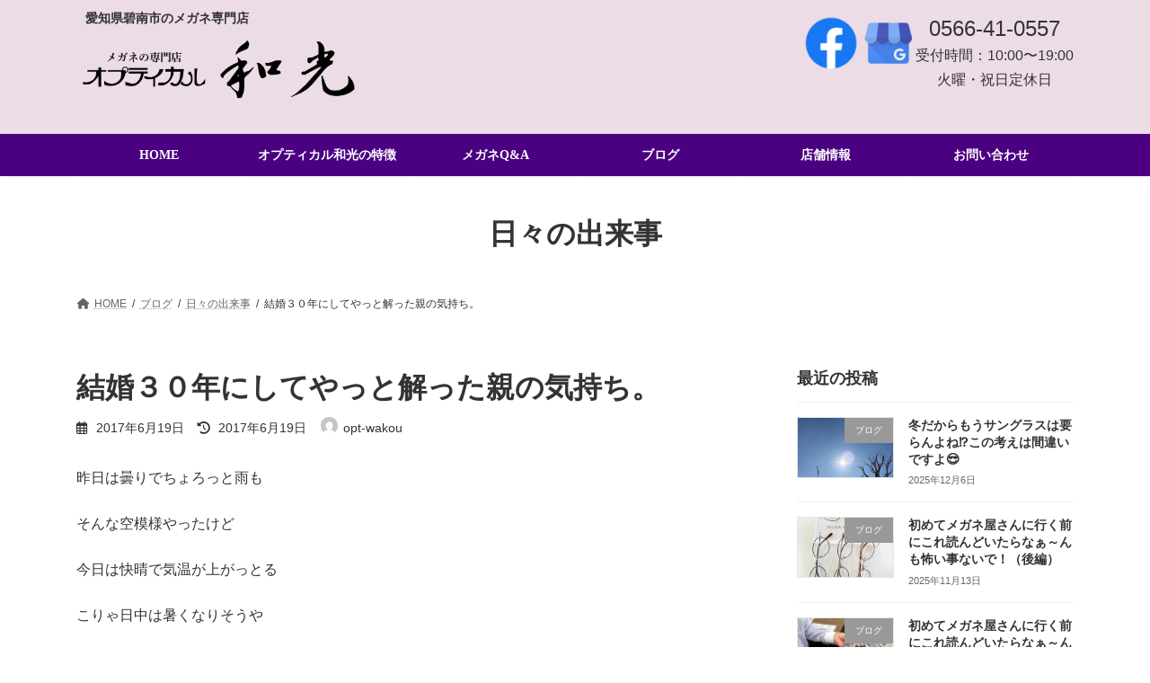

--- FILE ---
content_type: text/html; charset=UTF-8
request_url: https://opt-wakou.com/post-5117/
body_size: 24724
content:
<!DOCTYPE html>
<html lang="ja">
<head>
<meta charset="utf-8">
<meta http-equiv="X-UA-Compatible" content="IE=edge">
<meta name="viewport" content="width=device-width, initial-scale=1">


<title>結婚３０年にしてやっと解った親の気持ち。 | オプティカル和光</title>
<meta name='robots' content='max-image-preview:large' />
<link rel='dns-prefetch' href='//www.googletagmanager.com' />
<link rel="alternate" type="application/rss+xml" title="オプティカル和光 &raquo; フィード" href="https://opt-wakou.com/feed/" />
<link rel="alternate" type="application/rss+xml" title="オプティカル和光 &raquo; コメントフィード" href="https://opt-wakou.com/comments/feed/" />
<link rel="alternate" title="oEmbed (JSON)" type="application/json+oembed" href="https://opt-wakou.com/wp-json/oembed/1.0/embed?url=https%3A%2F%2Fopt-wakou.com%2Fpost-5117%2F" />
<link rel="alternate" title="oEmbed (XML)" type="text/xml+oembed" href="https://opt-wakou.com/wp-json/oembed/1.0/embed?url=https%3A%2F%2Fopt-wakou.com%2Fpost-5117%2F&#038;format=xml" />
<meta name="description" content="昨日は曇りでちょろっと雨もそんな空模様やったけど今日は快晴で気温が上がっとるこりゃ日中は暑くなりそうやそんな今日の碧南実は今月１１日の日曜日に長女が嫁いだんやけどこのブログで結婚の事をあげるつもりはなかったんやところが今朝、心変わりした開店準備中に四国の親父からの電話があって久しぶりに話ししとったんやその会話の中で娘の結婚の話しになった時”寂しいやろが？”って言われて”そら寂しいわ！”って返したら”３０年前にお前を出した" /><style id='wp-img-auto-sizes-contain-inline-css' type='text/css'>
img:is([sizes=auto i],[sizes^="auto," i]){contain-intrinsic-size:3000px 1500px}
/*# sourceURL=wp-img-auto-sizes-contain-inline-css */
</style>
<link rel='stylesheet' id='sbi_styles-css' href='https://opt-wakou.com/wp-content/plugins/instagram-feed/css/sbi-styles.min.css?ver=6.10.0' type='text/css' media='all' />
<link rel='stylesheet' id='vkExUnit_common_style-css' href='https://opt-wakou.com/wp-content/plugins/vk-all-in-one-expansion-unit/assets/css/vkExUnit_style.css?ver=9.112.4.0' type='text/css' media='all' />
<style id='vkExUnit_common_style-inline-css' type='text/css'>
:root {--ver_page_top_button_url:url(https://opt-wakou.com/wp-content/plugins/vk-all-in-one-expansion-unit/assets/images/to-top-btn-icon.svg);}@font-face {font-weight: normal;font-style: normal;font-family: "vk_sns";src: url("https://opt-wakou.com/wp-content/plugins/vk-all-in-one-expansion-unit/inc/sns/icons/fonts/vk_sns.eot?-bq20cj");src: url("https://opt-wakou.com/wp-content/plugins/vk-all-in-one-expansion-unit/inc/sns/icons/fonts/vk_sns.eot?#iefix-bq20cj") format("embedded-opentype"),url("https://opt-wakou.com/wp-content/plugins/vk-all-in-one-expansion-unit/inc/sns/icons/fonts/vk_sns.woff?-bq20cj") format("woff"),url("https://opt-wakou.com/wp-content/plugins/vk-all-in-one-expansion-unit/inc/sns/icons/fonts/vk_sns.ttf?-bq20cj") format("truetype"),url("https://opt-wakou.com/wp-content/plugins/vk-all-in-one-expansion-unit/inc/sns/icons/fonts/vk_sns.svg?-bq20cj#vk_sns") format("svg");}
.veu_promotion-alert__content--text {border: 1px solid rgba(0,0,0,0.125);padding: 0.5em 1em;border-radius: var(--vk-size-radius);margin-bottom: var(--vk-margin-block-bottom);font-size: 0.875rem;}/* Alert Content部分に段落タグを入れた場合に最後の段落の余白を0にする */.veu_promotion-alert__content--text p:last-of-type{margin-bottom:0;margin-top: 0;}
/*# sourceURL=vkExUnit_common_style-inline-css */
</style>
<style id='wp-emoji-styles-inline-css' type='text/css'>

	img.wp-smiley, img.emoji {
		display: inline !important;
		border: none !important;
		box-shadow: none !important;
		height: 1em !important;
		width: 1em !important;
		margin: 0 0.07em !important;
		vertical-align: -0.1em !important;
		background: none !important;
		padding: 0 !important;
	}
/*# sourceURL=wp-emoji-styles-inline-css */
</style>
<style id='wp-block-library-inline-css' type='text/css'>
:root{--wp-block-synced-color:#7a00df;--wp-block-synced-color--rgb:122,0,223;--wp-bound-block-color:var(--wp-block-synced-color);--wp-editor-canvas-background:#ddd;--wp-admin-theme-color:#007cba;--wp-admin-theme-color--rgb:0,124,186;--wp-admin-theme-color-darker-10:#006ba1;--wp-admin-theme-color-darker-10--rgb:0,107,160.5;--wp-admin-theme-color-darker-20:#005a87;--wp-admin-theme-color-darker-20--rgb:0,90,135;--wp-admin-border-width-focus:2px}@media (min-resolution:192dpi){:root{--wp-admin-border-width-focus:1.5px}}.wp-element-button{cursor:pointer}:root .has-very-light-gray-background-color{background-color:#eee}:root .has-very-dark-gray-background-color{background-color:#313131}:root .has-very-light-gray-color{color:#eee}:root .has-very-dark-gray-color{color:#313131}:root .has-vivid-green-cyan-to-vivid-cyan-blue-gradient-background{background:linear-gradient(135deg,#00d084,#0693e3)}:root .has-purple-crush-gradient-background{background:linear-gradient(135deg,#34e2e4,#4721fb 50%,#ab1dfe)}:root .has-hazy-dawn-gradient-background{background:linear-gradient(135deg,#faaca8,#dad0ec)}:root .has-subdued-olive-gradient-background{background:linear-gradient(135deg,#fafae1,#67a671)}:root .has-atomic-cream-gradient-background{background:linear-gradient(135deg,#fdd79a,#004a59)}:root .has-nightshade-gradient-background{background:linear-gradient(135deg,#330968,#31cdcf)}:root .has-midnight-gradient-background{background:linear-gradient(135deg,#020381,#2874fc)}:root{--wp--preset--font-size--normal:16px;--wp--preset--font-size--huge:42px}.has-regular-font-size{font-size:1em}.has-larger-font-size{font-size:2.625em}.has-normal-font-size{font-size:var(--wp--preset--font-size--normal)}.has-huge-font-size{font-size:var(--wp--preset--font-size--huge)}.has-text-align-center{text-align:center}.has-text-align-left{text-align:left}.has-text-align-right{text-align:right}.has-fit-text{white-space:nowrap!important}#end-resizable-editor-section{display:none}.aligncenter{clear:both}.items-justified-left{justify-content:flex-start}.items-justified-center{justify-content:center}.items-justified-right{justify-content:flex-end}.items-justified-space-between{justify-content:space-between}.screen-reader-text{border:0;clip-path:inset(50%);height:1px;margin:-1px;overflow:hidden;padding:0;position:absolute;width:1px;word-wrap:normal!important}.screen-reader-text:focus{background-color:#ddd;clip-path:none;color:#444;display:block;font-size:1em;height:auto;left:5px;line-height:normal;padding:15px 23px 14px;text-decoration:none;top:5px;width:auto;z-index:100000}html :where(.has-border-color){border-style:solid}html :where([style*=border-top-color]){border-top-style:solid}html :where([style*=border-right-color]){border-right-style:solid}html :where([style*=border-bottom-color]){border-bottom-style:solid}html :where([style*=border-left-color]){border-left-style:solid}html :where([style*=border-width]){border-style:solid}html :where([style*=border-top-width]){border-top-style:solid}html :where([style*=border-right-width]){border-right-style:solid}html :where([style*=border-bottom-width]){border-bottom-style:solid}html :where([style*=border-left-width]){border-left-style:solid}html :where(img[class*=wp-image-]){height:auto;max-width:100%}:where(figure){margin:0 0 1em}html :where(.is-position-sticky){--wp-admin--admin-bar--position-offset:var(--wp-admin--admin-bar--height,0px)}@media screen and (max-width:600px){html :where(.is-position-sticky){--wp-admin--admin-bar--position-offset:0px}}
.vk-cols--reverse{flex-direction:row-reverse}.vk-cols--hasbtn{margin-bottom:0}.vk-cols--hasbtn>.row>.vk_gridColumn_item,.vk-cols--hasbtn>.wp-block-column{position:relative;padding-bottom:3em}.vk-cols--hasbtn>.row>.vk_gridColumn_item>.wp-block-buttons,.vk-cols--hasbtn>.row>.vk_gridColumn_item>.vk_button,.vk-cols--hasbtn>.wp-block-column>.wp-block-buttons,.vk-cols--hasbtn>.wp-block-column>.vk_button{position:absolute;bottom:0;width:100%}.vk-cols--fit.wp-block-columns{gap:0}.vk-cols--fit.wp-block-columns,.vk-cols--fit.wp-block-columns:not(.is-not-stacked-on-mobile){margin-top:0;margin-bottom:0;justify-content:space-between}.vk-cols--fit.wp-block-columns>.wp-block-column *:last-child,.vk-cols--fit.wp-block-columns:not(.is-not-stacked-on-mobile)>.wp-block-column *:last-child{margin-bottom:0}.vk-cols--fit.wp-block-columns>.wp-block-column>.wp-block-cover,.vk-cols--fit.wp-block-columns:not(.is-not-stacked-on-mobile)>.wp-block-column>.wp-block-cover{margin-top:0}.vk-cols--fit.wp-block-columns.has-background,.vk-cols--fit.wp-block-columns:not(.is-not-stacked-on-mobile).has-background{padding:0}@media(max-width: 599px){.vk-cols--fit.wp-block-columns:not(.has-background)>.wp-block-column:not(.has-background),.vk-cols--fit.wp-block-columns:not(.is-not-stacked-on-mobile):not(.has-background)>.wp-block-column:not(.has-background){padding-left:0 !important;padding-right:0 !important}}@media(min-width: 782px){.vk-cols--fit.wp-block-columns .block-editor-block-list__block.wp-block-column:not(:first-child),.vk-cols--fit.wp-block-columns>.wp-block-column:not(:first-child),.vk-cols--fit.wp-block-columns:not(.is-not-stacked-on-mobile) .block-editor-block-list__block.wp-block-column:not(:first-child),.vk-cols--fit.wp-block-columns:not(.is-not-stacked-on-mobile)>.wp-block-column:not(:first-child){margin-left:0}}@media(min-width: 600px)and (max-width: 781px){.vk-cols--fit.wp-block-columns .wp-block-column:nth-child(2n),.vk-cols--fit.wp-block-columns:not(.is-not-stacked-on-mobile) .wp-block-column:nth-child(2n){margin-left:0}.vk-cols--fit.wp-block-columns .wp-block-column:not(:only-child),.vk-cols--fit.wp-block-columns:not(.is-not-stacked-on-mobile) .wp-block-column:not(:only-child){flex-basis:50% !important}}.vk-cols--fit--gap1.wp-block-columns{gap:1px}@media(min-width: 600px)and (max-width: 781px){.vk-cols--fit--gap1.wp-block-columns .wp-block-column:not(:only-child){flex-basis:calc(50% - 1px) !important}}.vk-cols--fit.vk-cols--grid>.block-editor-block-list__block,.vk-cols--fit.vk-cols--grid>.wp-block-column,.vk-cols--fit.vk-cols--grid:not(.is-not-stacked-on-mobile)>.block-editor-block-list__block,.vk-cols--fit.vk-cols--grid:not(.is-not-stacked-on-mobile)>.wp-block-column{flex-basis:50%;box-sizing:border-box}@media(max-width: 599px){.vk-cols--fit.vk-cols--grid.vk-cols--grid--alignfull>.wp-block-column:nth-child(2)>.wp-block-cover,.vk-cols--fit.vk-cols--grid.vk-cols--grid--alignfull>.wp-block-column:nth-child(2)>.vk_outer,.vk-cols--fit.vk-cols--grid:not(.is-not-stacked-on-mobile).vk-cols--grid--alignfull>.wp-block-column:nth-child(2)>.wp-block-cover,.vk-cols--fit.vk-cols--grid:not(.is-not-stacked-on-mobile).vk-cols--grid--alignfull>.wp-block-column:nth-child(2)>.vk_outer{width:100vw;margin-right:calc((100% - 100vw)/2);margin-left:calc((100% - 100vw)/2)}}@media(min-width: 600px){.vk-cols--fit.vk-cols--grid.vk-cols--grid--alignfull>.wp-block-column:nth-child(2)>.wp-block-cover,.vk-cols--fit.vk-cols--grid.vk-cols--grid--alignfull>.wp-block-column:nth-child(2)>.vk_outer,.vk-cols--fit.vk-cols--grid:not(.is-not-stacked-on-mobile).vk-cols--grid--alignfull>.wp-block-column:nth-child(2)>.wp-block-cover,.vk-cols--fit.vk-cols--grid:not(.is-not-stacked-on-mobile).vk-cols--grid--alignfull>.wp-block-column:nth-child(2)>.vk_outer{margin-right:calc(100% - 50vw);width:50vw}}@media(min-width: 600px){.vk-cols--fit.vk-cols--grid.vk-cols--grid--alignfull.vk-cols--reverse>.wp-block-column,.vk-cols--fit.vk-cols--grid:not(.is-not-stacked-on-mobile).vk-cols--grid--alignfull.vk-cols--reverse>.wp-block-column{margin-left:0;margin-right:0}.vk-cols--fit.vk-cols--grid.vk-cols--grid--alignfull.vk-cols--reverse>.wp-block-column:nth-child(2)>.wp-block-cover,.vk-cols--fit.vk-cols--grid.vk-cols--grid--alignfull.vk-cols--reverse>.wp-block-column:nth-child(2)>.vk_outer,.vk-cols--fit.vk-cols--grid:not(.is-not-stacked-on-mobile).vk-cols--grid--alignfull.vk-cols--reverse>.wp-block-column:nth-child(2)>.wp-block-cover,.vk-cols--fit.vk-cols--grid:not(.is-not-stacked-on-mobile).vk-cols--grid--alignfull.vk-cols--reverse>.wp-block-column:nth-child(2)>.vk_outer{margin-left:calc(100% - 50vw)}}.vk-cols--menu h2,.vk-cols--menu h3,.vk-cols--menu h4,.vk-cols--menu h5{margin-bottom:.2em;text-shadow:#000 0 0 10px}.vk-cols--menu h2:first-child,.vk-cols--menu h3:first-child,.vk-cols--menu h4:first-child,.vk-cols--menu h5:first-child{margin-top:0}.vk-cols--menu p{margin-bottom:1rem;text-shadow:#000 0 0 10px}.vk-cols--menu .wp-block-cover__inner-container:last-child{margin-bottom:0}.vk-cols--fitbnrs .wp-block-column .wp-block-cover:hover img{filter:unset}.vk-cols--fitbnrs .wp-block-column .wp-block-cover:hover{background-color:unset}.vk-cols--fitbnrs .wp-block-column .wp-block-cover:hover .wp-block-cover__image-background{filter:unset !important}.vk-cols--fitbnrs .wp-block-cover .wp-block-cover__inner-container{position:absolute;height:100%;width:100%}.vk-cols--fitbnrs .vk_button{height:100%;margin:0}.vk-cols--fitbnrs .vk_button .vk_button_btn,.vk-cols--fitbnrs .vk_button .btn{height:100%;width:100%;border:none;box-shadow:none;background-color:unset !important;transition:unset}.vk-cols--fitbnrs .vk_button .vk_button_btn:hover,.vk-cols--fitbnrs .vk_button .btn:hover{transition:unset}.vk-cols--fitbnrs .vk_button .vk_button_btn:after,.vk-cols--fitbnrs .vk_button .btn:after{border:none}.vk-cols--fitbnrs .vk_button .vk_button_link_txt{width:100%;position:absolute;top:50%;left:50%;transform:translateY(-50%) translateX(-50%);font-size:2rem;text-shadow:#000 0 0 10px}.vk-cols--fitbnrs .vk_button .vk_button_link_subCaption{width:100%;position:absolute;top:calc(50% + 2.2em);left:50%;transform:translateY(-50%) translateX(-50%);text-shadow:#000 0 0 10px}@media(min-width: 992px){.vk-cols--media.wp-block-columns{gap:3rem}}.vk-fit-map figure{margin-bottom:0}.vk-fit-map iframe{position:relative;margin-bottom:0;display:block;max-height:400px;width:100vw}.vk-fit-map:is(.alignfull,.alignwide) div{max-width:100%}.vk-table--th--width25 :where(tr>*:first-child){width:25%}.vk-table--th--width30 :where(tr>*:first-child){width:30%}.vk-table--th--width35 :where(tr>*:first-child){width:35%}.vk-table--th--width40 :where(tr>*:first-child){width:40%}.vk-table--th--bg-bright :where(tr>*:first-child){background-color:var(--wp--preset--color--bg-secondary, rgba(0, 0, 0, 0.05))}@media(max-width: 599px){.vk-table--mobile-block :is(th,td){width:100%;display:block}.vk-table--mobile-block.wp-block-table table :is(th,td){border-top:none}}.vk-table--width--th25 :where(tr>*:first-child){width:25%}.vk-table--width--th30 :where(tr>*:first-child){width:30%}.vk-table--width--th35 :where(tr>*:first-child){width:35%}.vk-table--width--th40 :where(tr>*:first-child){width:40%}.no-margin{margin:0}@media(max-width: 599px){.wp-block-image.vk-aligncenter--mobile>.alignright{float:none;margin-left:auto;margin-right:auto}.vk-no-padding-horizontal--mobile{padding-left:0 !important;padding-right:0 !important}}
/* VK Color Palettes */:root{ --wp--preset--color--vk-color-primary:#4b0082}/* --vk-color-primary is deprecated. */:root{ --vk-color-primary: var(--wp--preset--color--vk-color-primary);}:root{ --wp--preset--color--vk-color-primary-dark:#3c0068}/* --vk-color-primary-dark is deprecated. */:root{ --vk-color-primary-dark: var(--wp--preset--color--vk-color-primary-dark);}:root{ --wp--preset--color--vk-color-primary-vivid:#53008f}/* --vk-color-primary-vivid is deprecated. */:root{ --vk-color-primary-vivid: var(--wp--preset--color--vk-color-primary-vivid);}:root{ --wp--preset--color--vk-color-custom-1:#824880}/* --vk-color-custom-1 is deprecated. */:root{ --vk-color-custom-1: var(--wp--preset--color--vk-color-custom-1);}:root{ --wp--preset--color--vk-color-custom-2:#ffeaea}/* --vk-color-custom-2 is deprecated. */:root{ --vk-color-custom-2: var(--wp--preset--color--vk-color-custom-2);}:root{ --wp--preset--color--vk-color-custom-3:#b26e93}/* --vk-color-custom-3 is deprecated. */:root{ --vk-color-custom-3: var(--wp--preset--color--vk-color-custom-3);}

/*# sourceURL=wp-block-library-inline-css */
</style><style id='wp-block-image-inline-css' type='text/css'>
.wp-block-image>a,.wp-block-image>figure>a{display:inline-block}.wp-block-image img{box-sizing:border-box;height:auto;max-width:100%;vertical-align:bottom}@media not (prefers-reduced-motion){.wp-block-image img.hide{visibility:hidden}.wp-block-image img.show{animation:show-content-image .4s}}.wp-block-image[style*=border-radius] img,.wp-block-image[style*=border-radius]>a{border-radius:inherit}.wp-block-image.has-custom-border img{box-sizing:border-box}.wp-block-image.aligncenter{text-align:center}.wp-block-image.alignfull>a,.wp-block-image.alignwide>a{width:100%}.wp-block-image.alignfull img,.wp-block-image.alignwide img{height:auto;width:100%}.wp-block-image .aligncenter,.wp-block-image .alignleft,.wp-block-image .alignright,.wp-block-image.aligncenter,.wp-block-image.alignleft,.wp-block-image.alignright{display:table}.wp-block-image .aligncenter>figcaption,.wp-block-image .alignleft>figcaption,.wp-block-image .alignright>figcaption,.wp-block-image.aligncenter>figcaption,.wp-block-image.alignleft>figcaption,.wp-block-image.alignright>figcaption{caption-side:bottom;display:table-caption}.wp-block-image .alignleft{float:left;margin:.5em 1em .5em 0}.wp-block-image .alignright{float:right;margin:.5em 0 .5em 1em}.wp-block-image .aligncenter{margin-left:auto;margin-right:auto}.wp-block-image :where(figcaption){margin-bottom:1em;margin-top:.5em}.wp-block-image.is-style-circle-mask img{border-radius:9999px}@supports ((-webkit-mask-image:none) or (mask-image:none)) or (-webkit-mask-image:none){.wp-block-image.is-style-circle-mask img{border-radius:0;-webkit-mask-image:url('data:image/svg+xml;utf8,<svg viewBox="0 0 100 100" xmlns="http://www.w3.org/2000/svg"><circle cx="50" cy="50" r="50"/></svg>');mask-image:url('data:image/svg+xml;utf8,<svg viewBox="0 0 100 100" xmlns="http://www.w3.org/2000/svg"><circle cx="50" cy="50" r="50"/></svg>');mask-mode:alpha;-webkit-mask-position:center;mask-position:center;-webkit-mask-repeat:no-repeat;mask-repeat:no-repeat;-webkit-mask-size:contain;mask-size:contain}}:root :where(.wp-block-image.is-style-rounded img,.wp-block-image .is-style-rounded img){border-radius:9999px}.wp-block-image figure{margin:0}.wp-lightbox-container{display:flex;flex-direction:column;position:relative}.wp-lightbox-container img{cursor:zoom-in}.wp-lightbox-container img:hover+button{opacity:1}.wp-lightbox-container button{align-items:center;backdrop-filter:blur(16px) saturate(180%);background-color:#5a5a5a40;border:none;border-radius:4px;cursor:zoom-in;display:flex;height:20px;justify-content:center;opacity:0;padding:0;position:absolute;right:16px;text-align:center;top:16px;width:20px;z-index:100}@media not (prefers-reduced-motion){.wp-lightbox-container button{transition:opacity .2s ease}}.wp-lightbox-container button:focus-visible{outline:3px auto #5a5a5a40;outline:3px auto -webkit-focus-ring-color;outline-offset:3px}.wp-lightbox-container button:hover{cursor:pointer;opacity:1}.wp-lightbox-container button:focus{opacity:1}.wp-lightbox-container button:focus,.wp-lightbox-container button:hover,.wp-lightbox-container button:not(:hover):not(:active):not(.has-background){background-color:#5a5a5a40;border:none}.wp-lightbox-overlay{box-sizing:border-box;cursor:zoom-out;height:100vh;left:0;overflow:hidden;position:fixed;top:0;visibility:hidden;width:100%;z-index:100000}.wp-lightbox-overlay .close-button{align-items:center;cursor:pointer;display:flex;justify-content:center;min-height:40px;min-width:40px;padding:0;position:absolute;right:calc(env(safe-area-inset-right) + 16px);top:calc(env(safe-area-inset-top) + 16px);z-index:5000000}.wp-lightbox-overlay .close-button:focus,.wp-lightbox-overlay .close-button:hover,.wp-lightbox-overlay .close-button:not(:hover):not(:active):not(.has-background){background:none;border:none}.wp-lightbox-overlay .lightbox-image-container{height:var(--wp--lightbox-container-height);left:50%;overflow:hidden;position:absolute;top:50%;transform:translate(-50%,-50%);transform-origin:top left;width:var(--wp--lightbox-container-width);z-index:9999999999}.wp-lightbox-overlay .wp-block-image{align-items:center;box-sizing:border-box;display:flex;height:100%;justify-content:center;margin:0;position:relative;transform-origin:0 0;width:100%;z-index:3000000}.wp-lightbox-overlay .wp-block-image img{height:var(--wp--lightbox-image-height);min-height:var(--wp--lightbox-image-height);min-width:var(--wp--lightbox-image-width);width:var(--wp--lightbox-image-width)}.wp-lightbox-overlay .wp-block-image figcaption{display:none}.wp-lightbox-overlay button{background:none;border:none}.wp-lightbox-overlay .scrim{background-color:#fff;height:100%;opacity:.9;position:absolute;width:100%;z-index:2000000}.wp-lightbox-overlay.active{visibility:visible}@media not (prefers-reduced-motion){.wp-lightbox-overlay.active{animation:turn-on-visibility .25s both}.wp-lightbox-overlay.active img{animation:turn-on-visibility .35s both}.wp-lightbox-overlay.show-closing-animation:not(.active){animation:turn-off-visibility .35s both}.wp-lightbox-overlay.show-closing-animation:not(.active) img{animation:turn-off-visibility .25s both}.wp-lightbox-overlay.zoom.active{animation:none;opacity:1;visibility:visible}.wp-lightbox-overlay.zoom.active .lightbox-image-container{animation:lightbox-zoom-in .4s}.wp-lightbox-overlay.zoom.active .lightbox-image-container img{animation:none}.wp-lightbox-overlay.zoom.active .scrim{animation:turn-on-visibility .4s forwards}.wp-lightbox-overlay.zoom.show-closing-animation:not(.active){animation:none}.wp-lightbox-overlay.zoom.show-closing-animation:not(.active) .lightbox-image-container{animation:lightbox-zoom-out .4s}.wp-lightbox-overlay.zoom.show-closing-animation:not(.active) .lightbox-image-container img{animation:none}.wp-lightbox-overlay.zoom.show-closing-animation:not(.active) .scrim{animation:turn-off-visibility .4s forwards}}@keyframes show-content-image{0%{visibility:hidden}99%{visibility:hidden}to{visibility:visible}}@keyframes turn-on-visibility{0%{opacity:0}to{opacity:1}}@keyframes turn-off-visibility{0%{opacity:1;visibility:visible}99%{opacity:0;visibility:visible}to{opacity:0;visibility:hidden}}@keyframes lightbox-zoom-in{0%{transform:translate(calc((-100vw + var(--wp--lightbox-scrollbar-width))/2 + var(--wp--lightbox-initial-left-position)),calc(-50vh + var(--wp--lightbox-initial-top-position))) scale(var(--wp--lightbox-scale))}to{transform:translate(-50%,-50%) scale(1)}}@keyframes lightbox-zoom-out{0%{transform:translate(-50%,-50%) scale(1);visibility:visible}99%{visibility:visible}to{transform:translate(calc((-100vw + var(--wp--lightbox-scrollbar-width))/2 + var(--wp--lightbox-initial-left-position)),calc(-50vh + var(--wp--lightbox-initial-top-position))) scale(var(--wp--lightbox-scale));visibility:hidden}}
/*# sourceURL=https://opt-wakou.com/wp-includes/blocks/image/style.min.css */
</style>
<style id='wp-block-group-inline-css' type='text/css'>
.wp-block-group{box-sizing:border-box}:where(.wp-block-group.wp-block-group-is-layout-constrained){position:relative}
/*# sourceURL=https://opt-wakou.com/wp-includes/blocks/group/style.min.css */
</style>
<style id='wp-block-paragraph-inline-css' type='text/css'>
.is-small-text{font-size:.875em}.is-regular-text{font-size:1em}.is-large-text{font-size:2.25em}.is-larger-text{font-size:3em}.has-drop-cap:not(:focus):first-letter{float:left;font-size:8.4em;font-style:normal;font-weight:100;line-height:.68;margin:.05em .1em 0 0;text-transform:uppercase}body.rtl .has-drop-cap:not(:focus):first-letter{float:none;margin-left:.1em}p.has-drop-cap.has-background{overflow:hidden}:root :where(p.has-background){padding:1.25em 2.375em}:where(p.has-text-color:not(.has-link-color)) a{color:inherit}p.has-text-align-left[style*="writing-mode:vertical-lr"],p.has-text-align-right[style*="writing-mode:vertical-rl"]{rotate:180deg}
/*# sourceURL=https://opt-wakou.com/wp-includes/blocks/paragraph/style.min.css */
</style>
<style id='global-styles-inline-css' type='text/css'>
:root{--wp--preset--aspect-ratio--square: 1;--wp--preset--aspect-ratio--4-3: 4/3;--wp--preset--aspect-ratio--3-4: 3/4;--wp--preset--aspect-ratio--3-2: 3/2;--wp--preset--aspect-ratio--2-3: 2/3;--wp--preset--aspect-ratio--16-9: 16/9;--wp--preset--aspect-ratio--9-16: 9/16;--wp--preset--color--black: #000000;--wp--preset--color--cyan-bluish-gray: #abb8c3;--wp--preset--color--white: #ffffff;--wp--preset--color--pale-pink: #f78da7;--wp--preset--color--vivid-red: #cf2e2e;--wp--preset--color--luminous-vivid-orange: #ff6900;--wp--preset--color--luminous-vivid-amber: #fcb900;--wp--preset--color--light-green-cyan: #7bdcb5;--wp--preset--color--vivid-green-cyan: #00d084;--wp--preset--color--pale-cyan-blue: #8ed1fc;--wp--preset--color--vivid-cyan-blue: #0693e3;--wp--preset--color--vivid-purple: #9b51e0;--wp--preset--color--vk-color-primary: #4b0082;--wp--preset--color--vk-color-primary-dark: #3c0068;--wp--preset--color--vk-color-primary-vivid: #53008f;--wp--preset--color--vk-color-custom-1: #824880;--wp--preset--color--vk-color-custom-2: #ffeaea;--wp--preset--color--vk-color-custom-3: #b26e93;--wp--preset--gradient--vivid-cyan-blue-to-vivid-purple: linear-gradient(135deg,rgb(6,147,227) 0%,rgb(155,81,224) 100%);--wp--preset--gradient--light-green-cyan-to-vivid-green-cyan: linear-gradient(135deg,rgb(122,220,180) 0%,rgb(0,208,130) 100%);--wp--preset--gradient--luminous-vivid-amber-to-luminous-vivid-orange: linear-gradient(135deg,rgb(252,185,0) 0%,rgb(255,105,0) 100%);--wp--preset--gradient--luminous-vivid-orange-to-vivid-red: linear-gradient(135deg,rgb(255,105,0) 0%,rgb(207,46,46) 100%);--wp--preset--gradient--very-light-gray-to-cyan-bluish-gray: linear-gradient(135deg,rgb(238,238,238) 0%,rgb(169,184,195) 100%);--wp--preset--gradient--cool-to-warm-spectrum: linear-gradient(135deg,rgb(74,234,220) 0%,rgb(151,120,209) 20%,rgb(207,42,186) 40%,rgb(238,44,130) 60%,rgb(251,105,98) 80%,rgb(254,248,76) 100%);--wp--preset--gradient--blush-light-purple: linear-gradient(135deg,rgb(255,206,236) 0%,rgb(152,150,240) 100%);--wp--preset--gradient--blush-bordeaux: linear-gradient(135deg,rgb(254,205,165) 0%,rgb(254,45,45) 50%,rgb(107,0,62) 100%);--wp--preset--gradient--luminous-dusk: linear-gradient(135deg,rgb(255,203,112) 0%,rgb(199,81,192) 50%,rgb(65,88,208) 100%);--wp--preset--gradient--pale-ocean: linear-gradient(135deg,rgb(255,245,203) 0%,rgb(182,227,212) 50%,rgb(51,167,181) 100%);--wp--preset--gradient--electric-grass: linear-gradient(135deg,rgb(202,248,128) 0%,rgb(113,206,126) 100%);--wp--preset--gradient--midnight: linear-gradient(135deg,rgb(2,3,129) 0%,rgb(40,116,252) 100%);--wp--preset--gradient--vivid-green-cyan-to-vivid-cyan-blue: linear-gradient(135deg,rgba(0,208,132,1) 0%,rgba(6,147,227,1) 100%);--wp--preset--font-size--small: 0.875rem;--wp--preset--font-size--medium: 20px;--wp--preset--font-size--large: 1.5rem;--wp--preset--font-size--x-large: 42px;--wp--preset--font-size--regular: 1rem;--wp--preset--font-size--huge: 2.25rem;--wp--preset--spacing--20: 0.44rem;--wp--preset--spacing--30: var(--vk-margin-xs, 0.75rem);--wp--preset--spacing--40: var(--vk-margin-sm, 1.5rem);--wp--preset--spacing--50: var(--vk-margin-md, 2.4rem);--wp--preset--spacing--60: var(--vk-margin-lg, 4rem);--wp--preset--spacing--70: var(--vk-margin-xl, 6rem);--wp--preset--spacing--80: 5.06rem;--wp--preset--shadow--natural: 6px 6px 9px rgba(0, 0, 0, 0.2);--wp--preset--shadow--deep: 12px 12px 50px rgba(0, 0, 0, 0.4);--wp--preset--shadow--sharp: 6px 6px 0px rgba(0, 0, 0, 0.2);--wp--preset--shadow--outlined: 6px 6px 0px -3px rgb(255, 255, 255), 6px 6px rgb(0, 0, 0);--wp--preset--shadow--crisp: 6px 6px 0px rgb(0, 0, 0);}:root { --wp--style--global--content-size: calc( var(--vk-width-container) - var(--vk-width-container-padding) * 2 );--wp--style--global--wide-size: calc( var(--vk-width-container) - var(--vk-width-container-padding) * 2 + ( 100vw - ( var(--vk-width-container) - var(--vk-width-container-padding) * 2 ) ) / 2 ); }:where(body) { margin: 0; }.wp-site-blocks > .alignleft { float: left; margin-right: 2em; }.wp-site-blocks > .alignright { float: right; margin-left: 2em; }.wp-site-blocks > .aligncenter { justify-content: center; margin-left: auto; margin-right: auto; }:where(.wp-site-blocks) > * { margin-block-start: 24px; margin-block-end: 0; }:where(.wp-site-blocks) > :first-child { margin-block-start: 0; }:where(.wp-site-blocks) > :last-child { margin-block-end: 0; }:root { --wp--style--block-gap: 24px; }:root :where(.is-layout-flow) > :first-child{margin-block-start: 0;}:root :where(.is-layout-flow) > :last-child{margin-block-end: 0;}:root :where(.is-layout-flow) > *{margin-block-start: 24px;margin-block-end: 0;}:root :where(.is-layout-constrained) > :first-child{margin-block-start: 0;}:root :where(.is-layout-constrained) > :last-child{margin-block-end: 0;}:root :where(.is-layout-constrained) > *{margin-block-start: 24px;margin-block-end: 0;}:root :where(.is-layout-flex){gap: 24px;}:root :where(.is-layout-grid){gap: 24px;}.is-layout-flow > .alignleft{float: left;margin-inline-start: 0;margin-inline-end: 2em;}.is-layout-flow > .alignright{float: right;margin-inline-start: 2em;margin-inline-end: 0;}.is-layout-flow > .aligncenter{margin-left: auto !important;margin-right: auto !important;}.is-layout-constrained > .alignleft{float: left;margin-inline-start: 0;margin-inline-end: 2em;}.is-layout-constrained > .alignright{float: right;margin-inline-start: 2em;margin-inline-end: 0;}.is-layout-constrained > .aligncenter{margin-left: auto !important;margin-right: auto !important;}.is-layout-constrained > :where(:not(.alignleft):not(.alignright):not(.alignfull)){max-width: var(--wp--style--global--content-size);margin-left: auto !important;margin-right: auto !important;}.is-layout-constrained > .alignwide{max-width: var(--wp--style--global--wide-size);}body .is-layout-flex{display: flex;}.is-layout-flex{flex-wrap: wrap;align-items: center;}.is-layout-flex > :is(*, div){margin: 0;}body .is-layout-grid{display: grid;}.is-layout-grid > :is(*, div){margin: 0;}body{padding-top: 0px;padding-right: 0px;padding-bottom: 0px;padding-left: 0px;}a:where(:not(.wp-element-button)){text-decoration: underline;}:root :where(.wp-element-button, .wp-block-button__link){background-color: #32373c;border-width: 0;color: #fff;font-family: inherit;font-size: inherit;font-style: inherit;font-weight: inherit;letter-spacing: inherit;line-height: inherit;padding-top: calc(0.667em + 2px);padding-right: calc(1.333em + 2px);padding-bottom: calc(0.667em + 2px);padding-left: calc(1.333em + 2px);text-decoration: none;text-transform: inherit;}.has-black-color{color: var(--wp--preset--color--black) !important;}.has-cyan-bluish-gray-color{color: var(--wp--preset--color--cyan-bluish-gray) !important;}.has-white-color{color: var(--wp--preset--color--white) !important;}.has-pale-pink-color{color: var(--wp--preset--color--pale-pink) !important;}.has-vivid-red-color{color: var(--wp--preset--color--vivid-red) !important;}.has-luminous-vivid-orange-color{color: var(--wp--preset--color--luminous-vivid-orange) !important;}.has-luminous-vivid-amber-color{color: var(--wp--preset--color--luminous-vivid-amber) !important;}.has-light-green-cyan-color{color: var(--wp--preset--color--light-green-cyan) !important;}.has-vivid-green-cyan-color{color: var(--wp--preset--color--vivid-green-cyan) !important;}.has-pale-cyan-blue-color{color: var(--wp--preset--color--pale-cyan-blue) !important;}.has-vivid-cyan-blue-color{color: var(--wp--preset--color--vivid-cyan-blue) !important;}.has-vivid-purple-color{color: var(--wp--preset--color--vivid-purple) !important;}.has-vk-color-primary-color{color: var(--wp--preset--color--vk-color-primary) !important;}.has-vk-color-primary-dark-color{color: var(--wp--preset--color--vk-color-primary-dark) !important;}.has-vk-color-primary-vivid-color{color: var(--wp--preset--color--vk-color-primary-vivid) !important;}.has-vk-color-custom-1-color{color: var(--wp--preset--color--vk-color-custom-1) !important;}.has-vk-color-custom-2-color{color: var(--wp--preset--color--vk-color-custom-2) !important;}.has-vk-color-custom-3-color{color: var(--wp--preset--color--vk-color-custom-3) !important;}.has-black-background-color{background-color: var(--wp--preset--color--black) !important;}.has-cyan-bluish-gray-background-color{background-color: var(--wp--preset--color--cyan-bluish-gray) !important;}.has-white-background-color{background-color: var(--wp--preset--color--white) !important;}.has-pale-pink-background-color{background-color: var(--wp--preset--color--pale-pink) !important;}.has-vivid-red-background-color{background-color: var(--wp--preset--color--vivid-red) !important;}.has-luminous-vivid-orange-background-color{background-color: var(--wp--preset--color--luminous-vivid-orange) !important;}.has-luminous-vivid-amber-background-color{background-color: var(--wp--preset--color--luminous-vivid-amber) !important;}.has-light-green-cyan-background-color{background-color: var(--wp--preset--color--light-green-cyan) !important;}.has-vivid-green-cyan-background-color{background-color: var(--wp--preset--color--vivid-green-cyan) !important;}.has-pale-cyan-blue-background-color{background-color: var(--wp--preset--color--pale-cyan-blue) !important;}.has-vivid-cyan-blue-background-color{background-color: var(--wp--preset--color--vivid-cyan-blue) !important;}.has-vivid-purple-background-color{background-color: var(--wp--preset--color--vivid-purple) !important;}.has-vk-color-primary-background-color{background-color: var(--wp--preset--color--vk-color-primary) !important;}.has-vk-color-primary-dark-background-color{background-color: var(--wp--preset--color--vk-color-primary-dark) !important;}.has-vk-color-primary-vivid-background-color{background-color: var(--wp--preset--color--vk-color-primary-vivid) !important;}.has-vk-color-custom-1-background-color{background-color: var(--wp--preset--color--vk-color-custom-1) !important;}.has-vk-color-custom-2-background-color{background-color: var(--wp--preset--color--vk-color-custom-2) !important;}.has-vk-color-custom-3-background-color{background-color: var(--wp--preset--color--vk-color-custom-3) !important;}.has-black-border-color{border-color: var(--wp--preset--color--black) !important;}.has-cyan-bluish-gray-border-color{border-color: var(--wp--preset--color--cyan-bluish-gray) !important;}.has-white-border-color{border-color: var(--wp--preset--color--white) !important;}.has-pale-pink-border-color{border-color: var(--wp--preset--color--pale-pink) !important;}.has-vivid-red-border-color{border-color: var(--wp--preset--color--vivid-red) !important;}.has-luminous-vivid-orange-border-color{border-color: var(--wp--preset--color--luminous-vivid-orange) !important;}.has-luminous-vivid-amber-border-color{border-color: var(--wp--preset--color--luminous-vivid-amber) !important;}.has-light-green-cyan-border-color{border-color: var(--wp--preset--color--light-green-cyan) !important;}.has-vivid-green-cyan-border-color{border-color: var(--wp--preset--color--vivid-green-cyan) !important;}.has-pale-cyan-blue-border-color{border-color: var(--wp--preset--color--pale-cyan-blue) !important;}.has-vivid-cyan-blue-border-color{border-color: var(--wp--preset--color--vivid-cyan-blue) !important;}.has-vivid-purple-border-color{border-color: var(--wp--preset--color--vivid-purple) !important;}.has-vk-color-primary-border-color{border-color: var(--wp--preset--color--vk-color-primary) !important;}.has-vk-color-primary-dark-border-color{border-color: var(--wp--preset--color--vk-color-primary-dark) !important;}.has-vk-color-primary-vivid-border-color{border-color: var(--wp--preset--color--vk-color-primary-vivid) !important;}.has-vk-color-custom-1-border-color{border-color: var(--wp--preset--color--vk-color-custom-1) !important;}.has-vk-color-custom-2-border-color{border-color: var(--wp--preset--color--vk-color-custom-2) !important;}.has-vk-color-custom-3-border-color{border-color: var(--wp--preset--color--vk-color-custom-3) !important;}.has-vivid-cyan-blue-to-vivid-purple-gradient-background{background: var(--wp--preset--gradient--vivid-cyan-blue-to-vivid-purple) !important;}.has-light-green-cyan-to-vivid-green-cyan-gradient-background{background: var(--wp--preset--gradient--light-green-cyan-to-vivid-green-cyan) !important;}.has-luminous-vivid-amber-to-luminous-vivid-orange-gradient-background{background: var(--wp--preset--gradient--luminous-vivid-amber-to-luminous-vivid-orange) !important;}.has-luminous-vivid-orange-to-vivid-red-gradient-background{background: var(--wp--preset--gradient--luminous-vivid-orange-to-vivid-red) !important;}.has-very-light-gray-to-cyan-bluish-gray-gradient-background{background: var(--wp--preset--gradient--very-light-gray-to-cyan-bluish-gray) !important;}.has-cool-to-warm-spectrum-gradient-background{background: var(--wp--preset--gradient--cool-to-warm-spectrum) !important;}.has-blush-light-purple-gradient-background{background: var(--wp--preset--gradient--blush-light-purple) !important;}.has-blush-bordeaux-gradient-background{background: var(--wp--preset--gradient--blush-bordeaux) !important;}.has-luminous-dusk-gradient-background{background: var(--wp--preset--gradient--luminous-dusk) !important;}.has-pale-ocean-gradient-background{background: var(--wp--preset--gradient--pale-ocean) !important;}.has-electric-grass-gradient-background{background: var(--wp--preset--gradient--electric-grass) !important;}.has-midnight-gradient-background{background: var(--wp--preset--gradient--midnight) !important;}.has-vivid-green-cyan-to-vivid-cyan-blue-gradient-background{background: var(--wp--preset--gradient--vivid-green-cyan-to-vivid-cyan-blue) !important;}.has-small-font-size{font-size: var(--wp--preset--font-size--small) !important;}.has-medium-font-size{font-size: var(--wp--preset--font-size--medium) !important;}.has-large-font-size{font-size: var(--wp--preset--font-size--large) !important;}.has-x-large-font-size{font-size: var(--wp--preset--font-size--x-large) !important;}.has-regular-font-size{font-size: var(--wp--preset--font-size--regular) !important;}.has-huge-font-size{font-size: var(--wp--preset--font-size--huge) !important;}
/*# sourceURL=global-styles-inline-css */
</style>

<link rel='stylesheet' id='sass-basis-core-css' href='https://opt-wakou.com/wp-content/plugins/snow-monkey-editor/dist/css/fallback.css?ver=1763734755' type='text/css' media='all' />
<link rel='stylesheet' id='snow-monkey-editor-css' href='https://opt-wakou.com/wp-content/plugins/snow-monkey-editor/dist/css/app.css?ver=1763734755' type='text/css' media='all' />
<link rel='stylesheet' id='snow-monkey-editor@front-css' href='https://opt-wakou.com/wp-content/plugins/snow-monkey-editor/dist/css/front.css?ver=1763734755' type='text/css' media='all' />
<link rel='stylesheet' id='contact-form-7-css' href='https://opt-wakou.com/wp-content/plugins/contact-form-7/includes/css/styles.css?ver=6.1.4' type='text/css' media='all' />
<link rel='stylesheet' id='jquery-ui-dialog-min-css-css' href='https://opt-wakou.com/wp-includes/css/jquery-ui-dialog.min.css?ver=f477c02a811f5b0d39da890179bd82ef' type='text/css' media='all' />
<link rel='stylesheet' id='contact-form-7-confirm-plus-css' href='https://opt-wakou.com/wp-content/plugins/confirm-plus-contact-form-7/assets/css/styles.css?ver=20240705_141924' type='text/css' media='all' />
<link rel='stylesheet' id='snow-monkey-editor@view-css' href='https://opt-wakou.com/wp-content/plugins/snow-monkey-editor/dist/css/view.css?ver=1763734755' type='text/css' media='all' />
<link rel='stylesheet' id='vk-swiper-style-css' href='https://opt-wakou.com/wp-content/plugins/vk-blocks/vendor/vektor-inc/vk-swiper/src/assets/css/swiper-bundle.min.css?ver=11.0.2' type='text/css' media='all' />
<link rel='stylesheet' id='lightning-common-style-css' href='https://opt-wakou.com/wp-content/themes/lightning/_g3/assets/css/style-theme-json.css?ver=15.29.4' type='text/css' media='all' />
<style id='lightning-common-style-inline-css' type='text/css'>
/* Lightning */:root {--vk-color-primary:#4b0082;--vk-color-primary-dark:#3c0068;--vk-color-primary-vivid:#53008f;--g_nav_main_acc_icon_open_url:url(https://opt-wakou.com/wp-content/themes/lightning/_g3/inc/vk-mobile-nav/package/images/vk-menu-acc-icon-open-black.svg);--g_nav_main_acc_icon_close_url: url(https://opt-wakou.com/wp-content/themes/lightning/_g3/inc/vk-mobile-nav/package/images/vk-menu-close-black.svg);--g_nav_sub_acc_icon_open_url: url(https://opt-wakou.com/wp-content/themes/lightning/_g3/inc/vk-mobile-nav/package/images/vk-menu-acc-icon-open-white.svg);--g_nav_sub_acc_icon_close_url: url(https://opt-wakou.com/wp-content/themes/lightning/_g3/inc/vk-mobile-nav/package/images/vk-menu-close-white.svg);}
:root{--swiper-navigation-color: #fff;}
html{scroll-padding-top:var(--vk-size-admin-bar);}
/* vk-mobile-nav */:root {--vk-mobile-nav-menu-btn-bg-src: url("https://opt-wakou.com/wp-content/themes/lightning/_g3/inc/vk-mobile-nav/package/images/vk-menu-btn-black.svg");--vk-mobile-nav-menu-btn-close-bg-src: url("https://opt-wakou.com/wp-content/themes/lightning/_g3/inc/vk-mobile-nav/package/images/vk-menu-close-black.svg");--vk-menu-acc-icon-open-black-bg-src: url("https://opt-wakou.com/wp-content/themes/lightning/_g3/inc/vk-mobile-nav/package/images/vk-menu-acc-icon-open-black.svg");--vk-menu-acc-icon-open-white-bg-src: url("https://opt-wakou.com/wp-content/themes/lightning/_g3/inc/vk-mobile-nav/package/images/vk-menu-acc-icon-open-white.svg");--vk-menu-acc-icon-close-black-bg-src: url("https://opt-wakou.com/wp-content/themes/lightning/_g3/inc/vk-mobile-nav/package/images/vk-menu-close-black.svg");--vk-menu-acc-icon-close-white-bg-src: url("https://opt-wakou.com/wp-content/themes/lightning/_g3/inc/vk-mobile-nav/package/images/vk-menu-close-white.svg");}
/*# sourceURL=lightning-common-style-inline-css */
</style>
<link rel='stylesheet' id='lightning-design-style-css' href='https://opt-wakou.com/wp-content/themes/lightning/_g3/design-skin/plain/css/style.css?ver=15.29.4' type='text/css' media='all' />
<style id='lightning-design-style-inline-css' type='text/css'>
.tagcloud a:before { font-family: "Font Awesome 5 Free";content: "\f02b";font-weight: bold; }
/*# sourceURL=lightning-design-style-inline-css */
</style>
<link rel='stylesheet' id='vk-blog-card-css' href='https://opt-wakou.com/wp-content/themes/lightning/_g3/inc/vk-wp-oembed-blog-card/package/css/blog-card.css?ver=f477c02a811f5b0d39da890179bd82ef' type='text/css' media='all' />
<link rel='stylesheet' id='veu-cta-css' href='https://opt-wakou.com/wp-content/plugins/vk-all-in-one-expansion-unit/inc/call-to-action/package/assets/css/style.css?ver=9.112.4.0' type='text/css' media='all' />
<link rel='stylesheet' id='vk-blocks-build-css-css' href='https://opt-wakou.com/wp-content/plugins/vk-blocks/build/block-build.css?ver=1.115.1.1' type='text/css' media='all' />
<style id='vk-blocks-build-css-inline-css' type='text/css'>

	:root {
		--vk_image-mask-circle: url(https://opt-wakou.com/wp-content/plugins/vk-blocks/inc/vk-blocks/images/circle.svg);
		--vk_image-mask-wave01: url(https://opt-wakou.com/wp-content/plugins/vk-blocks/inc/vk-blocks/images/wave01.svg);
		--vk_image-mask-wave02: url(https://opt-wakou.com/wp-content/plugins/vk-blocks/inc/vk-blocks/images/wave02.svg);
		--vk_image-mask-wave03: url(https://opt-wakou.com/wp-content/plugins/vk-blocks/inc/vk-blocks/images/wave03.svg);
		--vk_image-mask-wave04: url(https://opt-wakou.com/wp-content/plugins/vk-blocks/inc/vk-blocks/images/wave04.svg);
	}
	

	:root {

		--vk-balloon-border-width:1px;

		--vk-balloon-speech-offset:-12px;
	}
	

	:root {
		--vk_flow-arrow: url(https://opt-wakou.com/wp-content/plugins/vk-blocks/inc/vk-blocks/images/arrow_bottom.svg);
	}
	
/*# sourceURL=vk-blocks-build-css-inline-css */
</style>
<link rel='stylesheet' id='lightning-theme-style-css' href='https://opt-wakou.com/wp-content/themes/lightning-child/style.css?ver=15.29.4' type='text/css' media='all' />
<link rel='stylesheet' id='vk-font-awesome-css' href='https://opt-wakou.com/wp-content/themes/lightning/vendor/vektor-inc/font-awesome-versions/src/versions/6/css/all.min.css?ver=6.4.2' type='text/css' media='all' />
<link rel='stylesheet' id='fancybox-css' href='https://opt-wakou.com/wp-content/plugins/easy-fancybox/fancybox/1.5.4/jquery.fancybox.min.css?ver=f477c02a811f5b0d39da890179bd82ef' type='text/css' media='screen' />
<style id='fancybox-inline-css' type='text/css'>
#fancybox-outer{background:#ffffff}#fancybox-content{background:#ffffff;border-color:#ffffff;color:#000000;}#fancybox-title,#fancybox-title-float-main{color:#fff}
/*# sourceURL=fancybox-inline-css */
</style>
<script type="text/javascript" src="https://opt-wakou.com/wp-includes/js/jquery/jquery.min.js?ver=3.7.1" id="jquery-core-js"></script>
<script type="text/javascript" src="https://opt-wakou.com/wp-includes/js/jquery/jquery-migrate.min.js?ver=3.4.1" id="jquery-migrate-js"></script>
<script type="text/javascript" src="https://opt-wakou.com/wp-content/plugins/snow-monkey-editor/dist/js/app.js?ver=1763734755" id="snow-monkey-editor-js" defer="defer" data-wp-strategy="defer"></script>

<!-- Site Kit によって追加された Google タグ（gtag.js）スニペット -->

<!-- Google アナリティクス スニペット (Site Kit が追加) -->
<script type="text/javascript" src="https://www.googletagmanager.com/gtag/js?id=GT-K5856N7G" id="google_gtagjs-js" async></script>
<script type="text/javascript" id="google_gtagjs-js-after">
/* <![CDATA[ */
window.dataLayer = window.dataLayer || [];function gtag(){dataLayer.push(arguments);}
gtag("set","linker",{"domains":["opt-wakou.com"]});
gtag("js", new Date());
gtag("set", "developer_id.dZTNiMT", true);
gtag("config", "GT-K5856N7G");
//# sourceURL=google_gtagjs-js-after
/* ]]> */
</script>

<!-- Site Kit によって追加された終了 Google タグ（gtag.js）スニペット -->
<link rel="https://api.w.org/" href="https://opt-wakou.com/wp-json/" /><link rel="alternate" title="JSON" type="application/json" href="https://opt-wakou.com/wp-json/wp/v2/posts/5117" /><link rel="EditURI" type="application/rsd+xml" title="RSD" href="https://opt-wakou.com/xmlrpc.php?rsd" />

<link rel="canonical" href="https://opt-wakou.com/post-5117/" />
<link rel='shortlink' href='https://opt-wakou.com/?p=5117' />
<meta name="generator" content="Site Kit by Google 1.129.1" /><meta name="facebook-domain-verification" content="ux32tyli85efwfsx0sohyg3lkrdue7" /><noscript><style>.lazyload[data-src]{display:none !important;}</style></noscript><style>.lazyload{background-image:none !important;}.lazyload:before{background-image:none !important;}</style><!-- [ VK All in One Expansion Unit OGP ] -->
<meta property="og:site_name" content="オプティカル和光" />
<meta property="og:url" content="https://opt-wakou.com/post-5117/" />
<meta property="og:title" content="結婚３０年にしてやっと解った親の気持ち。 | オプティカル和光" />
<meta property="og:description" content="昨日は曇りでちょろっと雨もそんな空模様やったけど今日は快晴で気温が上がっとるこりゃ日中は暑くなりそうやそんな今日の碧南実は今月１１日の日曜日に長女が嫁いだんやけどこのブログで結婚の事をあげるつもりはなかったんやところが今朝、心変わりした開店準備中に四国の親父からの電話があって久しぶりに話ししとったんやその会話の中で娘の結婚の話しになった時”寂しいやろが？”って言われて”そら寂しいわ！”って返したら”３０年前にお前を出した" />
<meta property="og:type" content="article" />
<meta property="og:image" content="https://opt-wakou.com/wp-content/uploads/2017/06/美沙子結婚式-059.jpg" />
<meta property="og:image:width" content="1000" />
<meta property="og:image:height" content="750" />
<!-- [ / VK All in One Expansion Unit OGP ] -->
<!-- [ VK All in One Expansion Unit twitter card ] -->
<meta name="twitter:card" content="summary_large_image">
<meta name="twitter:description" content="昨日は曇りでちょろっと雨もそんな空模様やったけど今日は快晴で気温が上がっとるこりゃ日中は暑くなりそうやそんな今日の碧南実は今月１１日の日曜日に長女が嫁いだんやけどこのブログで結婚の事をあげるつもりはなかったんやところが今朝、心変わりした開店準備中に四国の親父からの電話があって久しぶりに話ししとったんやその会話の中で娘の結婚の話しになった時”寂しいやろが？”って言われて”そら寂しいわ！”って返したら”３０年前にお前を出した">
<meta name="twitter:title" content="結婚３０年にしてやっと解った親の気持ち。 | オプティカル和光">
<meta name="twitter:url" content="https://opt-wakou.com/post-5117/">
	<meta name="twitter:image" content="https://opt-wakou.com/wp-content/uploads/2017/06/美沙子結婚式-059.jpg">
	<meta name="twitter:domain" content="opt-wakou.com">
	<!-- [ / VK All in One Expansion Unit twitter card ] -->
	<link rel="icon" href="https://opt-wakou.com/wp-content/uploads/2023/06/cropped-ファビコン-32x32.png" sizes="32x32" />
<link rel="icon" href="https://opt-wakou.com/wp-content/uploads/2023/06/cropped-ファビコン-192x192.png" sizes="192x192" />
<link rel="apple-touch-icon" href="https://opt-wakou.com/wp-content/uploads/2023/06/cropped-ファビコン-180x180.png" />
<meta name="msapplication-TileImage" content="https://opt-wakou.com/wp-content/uploads/2023/06/cropped-ファビコン-270x270.png" />
		<style type="text/css" id="wp-custom-css">
			/***テーマコピーライト削除***/
.site-footer-copyright p:nth-child(2) {
    display:none;
}

/*******************************/

/* reCAPTCHAバッジ非表示 */
.grecaptcha-badge {
	visibility: hidden;
}

.contact-content label {
	display: flex;
}

h6 {
	font-family: serif;
}


/********深視力LP*******/
/**************************/

body.page-id-14231 .page-header-inner container,
body.page-id-14231 .page-header {
		min-height: 0px !important;
    display:none !important;
}

body.page-id-14231 .entry-body {
	max-width:1080px;
}

/********左右余白削除*******/
body.page-id-14231 .container,.container-fluid,.container-lg,.container-md,.container-sm,.container-xl {
padding:0px;
}

.midashi {
	padding: 30px 0 15px;
	margin-bottom:0px;
}
p.white_box  {
	padding:10px;
	margin-bottom:0px;
}
.back_purple {
	background-color: #ebe1f3;
}
.back_yellow {
	background-color:#fcf6dd;
}


.downallow {
	width:30%;
}
.contents_detail {
	margin-bottom:30px;
}

/********ノートデザイン*******/
.note3{
  background-color: #fff;
  background-image:
  linear-gradient(90deg, rgba(237, 119, 128, 0) 0%, rgba(237, 119, 128, 0) 50%, #fff 0%, #fff 100%), linear-gradient(180deg, rgba(100, 100, 100, 0) 0%, rgba(100, 100, 100, 0) 97.5%, #646464 100%);
  background-size: 8px 100%,100% 2em;
  line-height: 2em;
  border: solid 1px #e6e6e6;
  padding: 2em 1em 1.98em 1em;
  margin: 1em 0.9em;
  color: #696969;
  font-weight: bold;
  box-shadow:2px 2px 0 rgba(0,0,0,.1);
}

.cta_block {
	padding: 0 15px;
	background-color:#fcf6dd;
}
		</style>
		<!-- [ VK All in One Expansion Unit Article Structure Data ] --><script type="application/ld+json">{"@context":"https://schema.org/","@type":"Article","headline":"結婚３０年にしてやっと解った親の気持ち。","image":"https://opt-wakou.com/wp-content/uploads/2017/06/美沙子結婚式-059-320x180.jpg","datePublished":"2017-06-19T10:37:24+09:00","dateModified":"2017-06-19T10:37:24+09:00","author":{"@type":"organization","name":"opt-wakou","url":"https://opt-wakou.com/","sameAs":""}}</script><!-- [ / VK All in One Expansion Unit Article Structure Data ] --></head>
<body class="wp-singular post-template-default single single-post postid-5117 single-format-standard wp-embed-responsive wp-theme-lightning wp-child-theme-lightning-child vk-blocks sidebar-fix sidebar-fix-priority-top device-pc fa_v6_css post-name-post-5117 category-diary post-type-post">
<a class="skip-link screen-reader-text" href="#main">コンテンツへスキップ</a>
<a class="skip-link screen-reader-text" href="#vk-mobile-nav">ナビゲーションに移動</a>
	
<header id="site-header" class="site-header site-header--layout--sub-active">
		<div id="site-header-container" class="site-header-container container">
		
		<div class="site-header-content">

			<div class="site-header-logo">
					<span class="site-discription">愛知県碧南市のメガネ専門店</span>
					<h1>
						<a href="https://opt-wakou.com/"><img src="[data-uri]" alt="オプティカル和光" data-src="https://opt-wakou.com/wp-content/uploads/2023/04/オプティカル和光様ロゴ.png" decoding="async" class="lazyload" data-eio-rwidth="1000" data-eio-rheight="252" /><noscript><img src="https://opt-wakou.com/wp-content/uploads/2023/04/オプティカル和光様ロゴ.png" alt="オプティカル和光" data-eio="l" /></noscript></a>
					</h1>
			</div>
				
		</div>

		<div class="site-header-sub"><aside class="widget widget_block widget_text" id="block-29">
<p><a href="https://www.facebook.com/opt.wakou/" target="_blank" rel="noreferrer noopener"><img decoding="async" width="60" height="60" class="wp-image-47 lazyload" style="width: 60px;" src="[data-uri]" alt=""   data-src="https://opt-wakou.com/wp-content/uploads/2023/04/fb‗logo.png" data-srcset="https://opt-wakou.com/wp-content/uploads/2023/04/fb‗logo.png 500w, https://opt-wakou.com/wp-content/uploads/2023/04/fb‗logo-300x300.png 300w, https://opt-wakou.com/wp-content/uploads/2023/04/fb‗logo-150x150.png 150w" data-sizes="auto" data-eio-rwidth="500" data-eio-rheight="500" /><noscript><img decoding="async" width="60" height="60" class="wp-image-47" style="width: 60px;" src="https://opt-wakou.com/wp-content/uploads/2023/04/fb‗logo.png" alt="" srcset="https://opt-wakou.com/wp-content/uploads/2023/04/fb‗logo.png 500w, https://opt-wakou.com/wp-content/uploads/2023/04/fb‗logo-300x300.png 300w, https://opt-wakou.com/wp-content/uploads/2023/04/fb‗logo-150x150.png 150w" sizes="(max-width: 60px) 100vw, 60px" data-eio="l" /></noscript></a> <a href="https://goo.gl/maps/E4o5UwMuN37o6eEA7" target="_blank" rel="noreferrer noopener"><img decoding="async" width="60" height="60" class="wp-image-66 lazyload" style="width: 60px;" src="[data-uri]" alt=""   data-src="https://opt-wakou.com/wp-content/uploads/2023/04/gbp‗logo-1.png" data-srcset="https://opt-wakou.com/wp-content/uploads/2023/04/gbp‗logo-1.png 500w, https://opt-wakou.com/wp-content/uploads/2023/04/gbp‗logo-1-300x300.png 300w, https://opt-wakou.com/wp-content/uploads/2023/04/gbp‗logo-1-150x150.png 150w" data-sizes="auto" data-eio-rwidth="500" data-eio-rheight="500" /><noscript><img decoding="async" width="60" height="60" class="wp-image-66" style="width: 60px;" src="https://opt-wakou.com/wp-content/uploads/2023/04/gbp‗logo-1.png" alt="" srcset="https://opt-wakou.com/wp-content/uploads/2023/04/gbp‗logo-1.png 500w, https://opt-wakou.com/wp-content/uploads/2023/04/gbp‗logo-1-300x300.png 300w, https://opt-wakou.com/wp-content/uploads/2023/04/gbp‗logo-1-150x150.png 150w" sizes="(max-width: 60px) 100vw, 60px" data-eio="l" /></noscript></a> </p>
</aside><aside class="widget widget_block widget_text" id="block-31">
<p class="has-text-align-center"><span data-fontSize="1.5rem" style="font-size: 1.5rem;" class="vk_inline-font-size">0566-41-0557</span><br>受付時間：10:00〜19:00<br>火曜・祝日定休日</p>
</aside>		</div>

		<nav id="global-nav" class="global-nav global-nav--layout--penetration"><ul id="menu-%e3%83%98%e3%83%83%e3%83%80%e3%83%bc%e3%83%a1%e3%83%8b%e3%83%a5%e3%83%bc" class="menu vk-menu-acc global-nav-list nav"><li id="menu-item-14" class="menu-item menu-item-type-post_type menu-item-object-page menu-item-home"><a href="https://opt-wakou.com/"><strong class="global-nav-name">HOME</strong></a></li>
<li id="menu-item-12595" class="menu-item menu-item-type-custom menu-item-object-custom menu-item-home menu-item-anchor"><a href="https://opt-wakou.com/#optical-sven"><strong class="global-nav-name">オプティカル和光の特徴</strong></a></li>
<li id="menu-item-63" class="menu-item menu-item-type-post_type menu-item-object-page"><a href="https://opt-wakou.com/meganeqa/"><strong class="global-nav-name">メガネQ&#038;A</strong></a></li>
<li id="menu-item-12936" class="menu-item menu-item-type-custom menu-item-object-custom"><a href="https://opt-wakou.com/category/blog/"><strong class="global-nav-name">ブログ</strong></a></li>
<li id="menu-item-12751" class="menu-item menu-item-type-custom menu-item-object-custom menu-item-home menu-item-anchor"><a href="https://opt-wakou.com/#store-information"><strong class="global-nav-name">店舗情報</strong></a></li>
<li id="menu-item-60" class="menu-item menu-item-type-post_type menu-item-object-page"><a href="https://opt-wakou.com/contact/"><strong class="global-nav-name">お問い合わせ</strong></a></li>
</ul></nav>	</div>
	</header>


	<div class="page-header"><div class="page-header-inner container">
<div class="page-header-title">日々の出来事</div></div></div><!-- [ /.page-header ] -->

	<!-- [ #breadcrumb ] --><div id="breadcrumb" class="breadcrumb"><div class="container"><ol class="breadcrumb-list" itemscope itemtype="https://schema.org/BreadcrumbList"><li class="breadcrumb-list__item breadcrumb-list__item--home" itemprop="itemListElement" itemscope itemtype="http://schema.org/ListItem"><a href="https://opt-wakou.com" itemprop="item"><i class="fas fa-fw fa-home"></i><span itemprop="name">HOME</span></a><meta itemprop="position" content="1" /></li><li class="breadcrumb-list__item" itemprop="itemListElement" itemscope itemtype="http://schema.org/ListItem"><a href="https://opt-wakou.com/category/blog/" itemprop="item"><span itemprop="name">ブログ</span></a><meta itemprop="position" content="2" /></li><li class="breadcrumb-list__item" itemprop="itemListElement" itemscope itemtype="http://schema.org/ListItem"><a href="https://opt-wakou.com/category/blog/diary/" itemprop="item"><span itemprop="name">日々の出来事</span></a><meta itemprop="position" content="3" /></li><li class="breadcrumb-list__item" itemprop="itemListElement" itemscope itemtype="http://schema.org/ListItem"><span itemprop="name">結婚３０年にしてやっと解った親の気持ち。</span><meta itemprop="position" content="4" /></li></ol></div></div><!-- [ /#breadcrumb ] -->


<div class="site-body">
		<div class="site-body-container container">

		<div class="main-section main-section--col--two" id="main" role="main">
			
			<article id="post-5117" class="entry entry-full post-5117 post type-post status-publish format-standard has-post-thumbnail hentry category-diary">

	
	
		<header class="entry-header">
			<h1 class="entry-title">
									結婚３０年にしてやっと解った親の気持ち。							</h1>
			<div class="entry-meta"><span class="entry-meta-item entry-meta-item-date">
			<i class="far fa-calendar-alt"></i>
			<span class="published">2017年6月19日</span>
			</span><span class="entry-meta-item entry-meta-item-updated">
			<i class="fas fa-history"></i>
			<span class="screen-reader-text">最終更新日時 : </span>
			<span class="updated">2017年6月19日</span>
			</span><span class="entry-meta-item entry-meta-item-author">
				<span class="vcard author"><span class="entry-meta-item-author-image"><img alt='' src="[data-uri]" class="avatar avatar-30 photo lazyload" height='30' width='30' data-src="https://secure.gravatar.com/avatar/896f47b56fd08c9bdc6cf096bc407f6ec9b27204d999df9cf14442fc30a211cf?s=30&d=mm&r=g" decoding="async" data-eio-rwidth="30" data-eio-rheight="30" /><noscript><img alt='' src='https://secure.gravatar.com/avatar/896f47b56fd08c9bdc6cf096bc407f6ec9b27204d999df9cf14442fc30a211cf?s=30&#038;d=mm&#038;r=g' class='avatar avatar-30 photo' height='30' width='30' data-eio="l" /></noscript></span><span class="fn">opt-wakou</span></span></span></div>		</header>

	
	
	<div class="entry-body">
				<p>昨日は曇りでちょろっと雨も</p>
<p>そんな空模様やったけど</p>
<p>今日は快晴で気温が上がっとる</p>
<p>こりゃ日中は暑くなりそうや</p>
<p>そんな今日の碧南</p>
<p>実は今月１１日の日曜日に長女が嫁いだんやけど</p>
<p>このブログで結婚の事をあげるつもりはなかったんや</p>
<p>ところが今朝、心変わりした</p>
<p>開店準備中に四国の親父からの電話があって</p>
<p>久しぶりに話ししとったんや</p>
<p>その会話の中で</p>
<p>娘の結婚の話しになった時</p>
<p>”寂しいやろが？”って言われて</p>
<p>”そら寂しいわ！”って返したら</p>
<p>”３０年前にお前を出した時にわし等も</p>
<p>おんなじ様に寂しかった。お母さんは</p>
<p>泣っきょったぞ(泣いてた）”</p>
<p>あぁ～やっぱり親とおんなじ立場にならんと</p>
<p>親のほんまの気持ちが解らんのやと気付かされた</p>
<p>解っとるつもりでおったけど解っとらんかった</p>
<p>この画像は挙式前のリハーサルが終わった時のもの↓</p>
<p><img fetchpriority="high" decoding="async" src="[data-uri]" alt="" width="563" height="750" class="alignnone size-full wp-image-11220 lazyload"   data-src="https://opt-wakou.com/wp-content/uploads/2017/06/美沙子結婚式-029-768x1024-1.jpg" data-srcset="https://opt-wakou.com/wp-content/uploads/2017/06/美沙子結婚式-029-768x1024-1.jpg 563w, https://opt-wakou.com/wp-content/uploads/2017/06/美沙子結婚式-029-768x1024-1-225x300.jpg 225w" data-sizes="auto" data-eio-rwidth="563" data-eio-rheight="750" /><noscript><img fetchpriority="high" decoding="async" src="https://opt-wakou.com/wp-content/uploads/2017/06/美沙子結婚式-029-768x1024-1.jpg" alt="" width="563" height="750" class="alignnone size-full wp-image-11220" srcset="https://opt-wakou.com/wp-content/uploads/2017/06/美沙子結婚式-029-768x1024-1.jpg 563w, https://opt-wakou.com/wp-content/uploads/2017/06/美沙子結婚式-029-768x1024-1-225x300.jpg 225w" sizes="(max-width: 563px) 100vw, 563px" data-eio="l" /></noscript></p>
<p>当日の挙式から披露宴の中で</p>
<p>私が一番寂しく感じた瞬間</p>
<p>”この子に対しての親の務めが終わってしもたな”</p>
<p>そんな気持ちやったかな</p>
<p>ブログ書いとっても涙が出そうや（；；）</p>
<p>この気持ちを経験した今こそ素直に言えそうや</p>
<p>３０年前の両親に</p>
<p>”碧南に行くことを許してくれてありがとう”と</p>
<p>今後は娘の幸せを祈るのみかな</p>
			</div>

	
	
	
	
		
				<div class="entry-footer">

					<div class="entry-meta-data-list entry-meta-data-list--category"><dl><dt>カテゴリー</dt><dd><a href="https://opt-wakou.com/category/blog/diary/">日々の出来事</a></dd></dl></div>									</div><!-- [ /.entry-footer ] -->

		
	
</article><!-- [ /#post-5117 ] -->

	
		
		
		
		
	


<div class="vk_posts next-prev">

	<div id="post-5106" class="vk_post vk_post-postType-post card card-intext vk_post-col-xs-12 vk_post-col-sm-12 vk_post-col-md-6 next-prev-prev post-5106 post type-post status-publish format-standard has-post-thumbnail hentry category-diary category-news"><a href="https://opt-wakou.com/post-5106/" class="card-intext-inner"><div class="vk_post_imgOuter lazyload" style="" data-back="https://opt-wakou.com/wp-content/uploads/2017/06/逸品お店訪問-005-300x225-1.jpg" data-eio-rwidth="300" data-eio-rheight="225"><div class="card-img-overlay"><span class="vk_post_imgOuter_singleTermLabel">前の記事</span></div><img src="[data-uri]" class="vk_post_imgOuter_img card-img-top wp-post-image lazyload" data-src="https://opt-wakou.com/wp-content/uploads/2017/06/逸品お店訪問-005-300x225-1.jpg" decoding="async" data-eio-rwidth="300" data-eio-rheight="225" /><noscript><img src="https://opt-wakou.com/wp-content/uploads/2017/06/逸品お店訪問-005-300x225-1.jpg" class="vk_post_imgOuter_img card-img-top wp-post-image" data-eio="l" /></noscript></div><!-- [ /.vk_post_imgOuter ] --><div class="vk_post_body card-body"><h5 class="vk_post_title card-title">へきなんの一店逸品を探す為にお店訪問に行って来た話し。</h5><div class="vk_post_date card-date published">2017年6月17日</div></div><!-- [ /.card-body ] --></a></div><!-- [ /.card ] -->
	<div id="post-5121" class="vk_post vk_post-postType-post card card-intext vk_post-col-xs-12 vk_post-col-sm-12 vk_post-col-md-6 next-prev-next post-5121 post type-post status-publish format-standard has-post-thumbnail hentry category-diary"><a href="https://opt-wakou.com/post-5121/" class="card-intext-inner"><div class="vk_post_imgOuter lazyload" style="" data-back="https://opt-wakou.com/wp-content/uploads/2017/06/セラヴィヨシカワ-013.jpg" data-eio-rwidth="1000" data-eio-rheight="750"><div class="card-img-overlay"><span class="vk_post_imgOuter_singleTermLabel">次の記事</span></div><img src="[data-uri]" class="vk_post_imgOuter_img card-img-top wp-post-image lazyload" sizes="(max-width: 300px) 100vw, 300px" data-src="https://opt-wakou.com/wp-content/uploads/2017/06/セラヴィヨシカワ-013-300x225.jpg" decoding="async" data-eio-rwidth="300" data-eio-rheight="225" /><noscript><img src="https://opt-wakou.com/wp-content/uploads/2017/06/セラヴィヨシカワ-013-300x225.jpg" class="vk_post_imgOuter_img card-img-top wp-post-image" sizes="(max-width: 300px) 100vw, 300px" data-eio="l" /></noscript></div><!-- [ /.vk_post_imgOuter ] --><div class="vk_post_body card-body"><h5 class="vk_post_title card-title">昨日の定休日は奈良県桜井市まで. . .レッツラゴー</h5><div class="vk_post_date card-date published">2017年6月21日</div></div><!-- [ /.card-body ] --></a></div><!-- [ /.card ] -->
	</div>
	
					</div><!-- [ /.main-section ] -->

		<div class="sub-section sub-section--col--two">

<aside class="widget widget_media">
<h4 class="sub-section-title">最近の投稿</h4>
<div class="vk_posts">
	<div id="post-15781" class="vk_post vk_post-postType-post media vk_post-col-xs-12 vk_post-col-sm-12 vk_post-col-lg-12 vk_post-col-xl-12 post-15781 post type-post status-publish format-standard has-post-thumbnail hentry category-blog category-chisiki category-uncategorized"><div class="vk_post_imgOuter media-img lazyload" style="" data-back="https://opt-wakou.com/wp-content/uploads/2025/12/眩しい.jpg" data-eio-rwidth="294" data-eio-rheight="320"><a href="https://opt-wakou.com/%e5%86%ac%e3%81%a0%e3%81%8b%e3%82%89%e3%82%82%e3%81%86%e3%82%b5%e3%83%b3%e3%82%b0%e3%83%a9%e3%82%b9%e3%81%af%e8%a6%81%e3%82%89%e3%82%93%e3%82%88%e3%81%ad%e3%81%93%e3%81%ae%e8%80%83%e3%81%88/"><div class="card-img-overlay"><span class="vk_post_imgOuter_singleTermLabel" style="color:#fff;background-color:#999999">ブログ</span></div><img src="[data-uri]" class="vk_post_imgOuter_img wp-post-image lazyload" sizes="(max-width: 276px) 100vw, 276px" data-src="https://opt-wakou.com/wp-content/uploads/2025/12/眩しい-276x300.jpg" decoding="async" data-eio-rwidth="276" data-eio-rheight="300" /><noscript><img src="https://opt-wakou.com/wp-content/uploads/2025/12/眩しい-276x300.jpg" class="vk_post_imgOuter_img wp-post-image" sizes="(max-width: 276px) 100vw, 276px" data-eio="l" /></noscript></a></div><!-- [ /.vk_post_imgOuter ] --><div class="vk_post_body media-body"><h5 class="vk_post_title media-title"><a href="https://opt-wakou.com/%e5%86%ac%e3%81%a0%e3%81%8b%e3%82%89%e3%82%82%e3%81%86%e3%82%b5%e3%83%b3%e3%82%b0%e3%83%a9%e3%82%b9%e3%81%af%e8%a6%81%e3%82%89%e3%82%93%e3%82%88%e3%81%ad%e3%81%93%e3%81%ae%e8%80%83%e3%81%88/">冬だからもうサングラスは要らんよね&#x2049;この考えは間違いですよ&#x1f60e;</a></h5><div class="vk_post_date media-date published">2025年12月6日</div></div><!-- [ /.media-body ] --></div><!-- [ /.media ] --><div id="post-15763" class="vk_post vk_post-postType-post media vk_post-col-xs-12 vk_post-col-sm-12 vk_post-col-lg-12 vk_post-col-xl-12 post-15763 post type-post status-publish format-standard has-post-thumbnail hentry category-blog category-chisiki category-uncategorized"><div class="vk_post_imgOuter media-img lazyload" style="" data-back="https://opt-wakou.com/wp-content/uploads/2025/11/ハスキーノイズ197.jpg" data-eio-rwidth="298" data-eio-rheight="320"><a href="https://opt-wakou.com/%e5%88%9d%e3%82%81%e3%81%a6%e3%83%a1%e3%82%ac%e3%83%8d%e5%b1%8b%e3%81%95%e3%82%93%e3%81%ab%e8%a1%8c%e3%81%8f%e5%89%8d%e3%81%ab%e3%81%93%e3%82%8c%e8%aa%ad%e3%82%93%e3%81%a9%e3%81%84%e3%81%9f%e3%82%89-2/"><div class="card-img-overlay"><span class="vk_post_imgOuter_singleTermLabel" style="color:#fff;background-color:#999999">ブログ</span></div><img src="[data-uri]" class="vk_post_imgOuter_img wp-post-image lazyload" sizes="(max-width: 279px) 100vw, 279px" data-src="https://opt-wakou.com/wp-content/uploads/2025/11/ハスキーノイズ197-279x300.jpg" decoding="async" data-eio-rwidth="279" data-eio-rheight="300" /><noscript><img src="https://opt-wakou.com/wp-content/uploads/2025/11/ハスキーノイズ197-279x300.jpg" class="vk_post_imgOuter_img wp-post-image" sizes="(max-width: 279px) 100vw, 279px" data-eio="l" /></noscript></a></div><!-- [ /.vk_post_imgOuter ] --><div class="vk_post_body media-body"><h5 class="vk_post_title media-title"><a href="https://opt-wakou.com/%e5%88%9d%e3%82%81%e3%81%a6%e3%83%a1%e3%82%ac%e3%83%8d%e5%b1%8b%e3%81%95%e3%82%93%e3%81%ab%e8%a1%8c%e3%81%8f%e5%89%8d%e3%81%ab%e3%81%93%e3%82%8c%e8%aa%ad%e3%82%93%e3%81%a9%e3%81%84%e3%81%9f%e3%82%89-2/">初めてメガネ屋さんに行く前にこれ読んどいたらなぁ～んも怖い事ないで！（後編）</a></h5><div class="vk_post_date media-date published">2025年11月13日</div></div><!-- [ /.media-body ] --></div><!-- [ /.media ] --><div id="post-15755" class="vk_post vk_post-postType-post media vk_post-col-xs-12 vk_post-col-sm-12 vk_post-col-lg-12 vk_post-col-xl-12 post-15755 post type-post status-publish format-standard has-post-thumbnail hentry category-blog category-chisiki"><div class="vk_post_imgOuter media-img lazyload" style="" data-back="https://opt-wakou.com/wp-content/uploads/2024/02/検眼手元.jpg" data-eio-rwidth="240" data-eio-rheight="320"><a href="https://opt-wakou.com/%e5%88%9d%e3%82%81%e3%81%a6%e3%83%a1%e3%82%ac%e3%83%8d%e5%b1%8b%e3%81%95%e3%82%93%e3%81%ab%e8%a1%8c%e3%81%8f%e5%89%8d%e3%81%ab%e3%81%93%e3%82%8c%e8%aa%ad%e3%82%93%e3%81%a9%e3%81%84%e3%81%9f%e3%82%89/"><div class="card-img-overlay"><span class="vk_post_imgOuter_singleTermLabel" style="color:#fff;background-color:#999999">ブログ</span></div><img src="[data-uri]" class="vk_post_imgOuter_img wp-post-image lazyload" sizes="(max-width: 225px) 100vw, 225px" data-src="https://opt-wakou.com/wp-content/uploads/2024/02/検眼手元-225x300.jpg" decoding="async" data-eio-rwidth="225" data-eio-rheight="300" /><noscript><img src="https://opt-wakou.com/wp-content/uploads/2024/02/検眼手元-225x300.jpg" class="vk_post_imgOuter_img wp-post-image" sizes="(max-width: 225px) 100vw, 225px" data-eio="l" /></noscript></a></div><!-- [ /.vk_post_imgOuter ] --><div class="vk_post_body media-body"><h5 class="vk_post_title media-title"><a href="https://opt-wakou.com/%e5%88%9d%e3%82%81%e3%81%a6%e3%83%a1%e3%82%ac%e3%83%8d%e5%b1%8b%e3%81%95%e3%82%93%e3%81%ab%e8%a1%8c%e3%81%8f%e5%89%8d%e3%81%ab%e3%81%93%e3%82%8c%e8%aa%ad%e3%82%93%e3%81%a9%e3%81%84%e3%81%9f%e3%82%89/">初めてメガネ屋さんに行く前にこれ読んどいたらなぁ～んも怖い事ないで！（前編）</a></h5><div class="vk_post_date media-date published">2025年11月8日</div></div><!-- [ /.media-body ] --></div><!-- [ /.media ] --><div id="post-15743" class="vk_post vk_post-postType-post media vk_post-col-xs-12 vk_post-col-sm-12 vk_post-col-lg-12 vk_post-col-xl-12 post-15743 post type-post status-publish format-standard has-post-thumbnail hentry category-blog category-chisiki category-uncategorized"><div class="vk_post_imgOuter media-img lazyload" style="" data-back="https://opt-wakou.com/wp-content/uploads/2024/06/工具.jpg" data-eio-rwidth="960" data-eio-rheight="717"><a href="https://opt-wakou.com/%e6%a8%aa%e7%94%b0%e6%b5%81%e3%83%95%e3%82%a3%e3%83%83%e3%83%86%e3%82%a4%e3%83%b3%e3%82%b0%e3%82%bb%e3%83%9f%e3%83%8a%e3%83%bc%e3%81%ae%e5%8f%97%e8%ac%9b%e7%94%9f%e3%81%ae%e3%81%aa%e3%81%8b%e3%81%a7/"><div class="card-img-overlay"><span class="vk_post_imgOuter_singleTermLabel" style="color:#fff;background-color:#999999">ブログ</span></div><img src="[data-uri]" class="vk_post_imgOuter_img wp-post-image lazyload" sizes="(max-width: 300px) 100vw, 300px" data-src="https://opt-wakou.com/wp-content/uploads/2024/06/工具-300x224.jpg" decoding="async" data-eio-rwidth="300" data-eio-rheight="224" /><noscript><img src="https://opt-wakou.com/wp-content/uploads/2024/06/工具-300x224.jpg" class="vk_post_imgOuter_img wp-post-image" sizes="(max-width: 300px) 100vw, 300px" data-eio="l" /></noscript></a></div><!-- [ /.vk_post_imgOuter ] --><div class="vk_post_body media-body"><h5 class="vk_post_title media-title"><a href="https://opt-wakou.com/%e6%a8%aa%e7%94%b0%e6%b5%81%e3%83%95%e3%82%a3%e3%83%83%e3%83%86%e3%82%a4%e3%83%b3%e3%82%b0%e3%82%bb%e3%83%9f%e3%83%8a%e3%83%bc%e3%81%ae%e5%8f%97%e8%ac%9b%e7%94%9f%e3%81%ae%e3%81%aa%e3%81%8b%e3%81%a7/">横田流フィッテイングセミナーの受講生のなかでとうとう最年長者になったけど、出来んことをそのままにはしとけんから参加するで&#x1f4aa;</a></h5><div class="vk_post_date media-date published">2025年11月2日</div></div><!-- [ /.media-body ] --></div><!-- [ /.media ] --><div id="post-15734" class="vk_post vk_post-postType-post media vk_post-col-xs-12 vk_post-col-sm-12 vk_post-col-lg-12 vk_post-col-xl-12 post-15734 post type-post status-publish format-standard has-post-thumbnail hentry category-blog category-chisiki"><div class="vk_post_imgOuter media-img lazyload" style="" data-back="https://opt-wakou.com/wp-content/uploads/2025/06/アイポイントチェックシール１.jpg" data-eio-rwidth="320" data-eio-rheight="172"><a href="https://opt-wakou.com/%e7%b5%b6%e5%af%be%e3%81%ab%e7%9b%ae%e7%ab%8b%e3%81%a4%e3%81%93%e3%81%a8%e3%81%af%e3%81%aa%e3%81%84%e3%81%91%e3%81%a9%e7%a2%ba%e3%81%8b%e3%81%aa%e4%bb%95%e4%ba%8b%ef%bc%81/"><div class="card-img-overlay"><span class="vk_post_imgOuter_singleTermLabel" style="color:#fff;background-color:#999999">ブログ</span></div><img src="[data-uri]" class="vk_post_imgOuter_img wp-post-image lazyload" sizes="(max-width: 300px) 100vw, 300px" data-src="https://opt-wakou.com/wp-content/uploads/2025/06/アイポイントチェックシール１-300x161.jpg" decoding="async" data-eio-rwidth="300" data-eio-rheight="161" /><noscript><img src="https://opt-wakou.com/wp-content/uploads/2025/06/アイポイントチェックシール１-300x161.jpg" class="vk_post_imgOuter_img wp-post-image" sizes="(max-width: 300px) 100vw, 300px" data-eio="l" /></noscript></a></div><!-- [ /.vk_post_imgOuter ] --><div class="vk_post_body media-body"><h5 class="vk_post_title media-title"><a href="https://opt-wakou.com/%e7%b5%b6%e5%af%be%e3%81%ab%e7%9b%ae%e7%ab%8b%e3%81%a4%e3%81%93%e3%81%a8%e3%81%af%e3%81%aa%e3%81%84%e3%81%91%e3%81%a9%e7%a2%ba%e3%81%8b%e3%81%aa%e4%bb%95%e4%ba%8b%ef%bc%81/">絶対に目立つことはないけど確かな仕事！</a></h5><div class="vk_post_date media-date published">2025年10月27日</div></div><!-- [ /.media-body ] --></div><!-- [ /.media ] --><div id="post-15723" class="vk_post vk_post-postType-post media vk_post-col-xs-12 vk_post-col-sm-12 vk_post-col-lg-12 vk_post-col-xl-12 post-15723 post type-post status-publish format-standard has-post-thumbnail hentry category-bike category-chisiki category-diary"><div class="vk_post_imgOuter media-img lazyload" style="" data-back="https://opt-wakou.com/wp-content/uploads/2025/10/SS950＆Z900RS.jpg" data-eio-rwidth="320" data-eio-rheight="224"><a href="https://opt-wakou.com/%e3%83%90%e3%82%a4%e3%82%af%e7%94%a8%e5%93%81%e5%ba%97%e3%81%a7%e3%83%98%e3%83%ab%e3%83%a1%e3%83%83%e3%83%88%e3%81%ae%e3%81%93%e3%81%a8%e3%82%92%e3%81%82%e3%82%8c%e3%81%93%e3%82%8c%e8%a9%b1%e3%81%97/"><div class="card-img-overlay"><span class="vk_post_imgOuter_singleTermLabel" style="color:#fff;background-color:#999999">バイクメガネ</span></div><img src="[data-uri]" class="vk_post_imgOuter_img wp-post-image lazyload" sizes="(max-width: 300px) 100vw, 300px" data-src="https://opt-wakou.com/wp-content/uploads/2025/10/SS950＆Z900RS-300x210.jpg" decoding="async" data-eio-rwidth="300" data-eio-rheight="210" /><noscript><img src="https://opt-wakou.com/wp-content/uploads/2025/10/SS950＆Z900RS-300x210.jpg" class="vk_post_imgOuter_img wp-post-image" sizes="(max-width: 300px) 100vw, 300px" data-eio="l" /></noscript></a></div><!-- [ /.vk_post_imgOuter ] --><div class="vk_post_body media-body"><h5 class="vk_post_title media-title"><a href="https://opt-wakou.com/%e3%83%90%e3%82%a4%e3%82%af%e7%94%a8%e5%93%81%e5%ba%97%e3%81%a7%e3%83%98%e3%83%ab%e3%83%a1%e3%83%83%e3%83%88%e3%81%ae%e3%81%93%e3%81%a8%e3%82%92%e3%81%82%e3%82%8c%e3%81%93%e3%82%8c%e8%a9%b1%e3%81%97/">バイク用品店でヘルメットのことをあれこれ話した話し&#x26d1;&#x1f453;</a></h5><div class="vk_post_date media-date published">2025年10月17日</div></div><!-- [ /.media-body ] --></div><!-- [ /.media ] --><div id="post-15714" class="vk_post vk_post-postType-post media vk_post-col-xs-12 vk_post-col-sm-12 vk_post-col-lg-12 vk_post-col-xl-12 post-15714 post type-post status-publish format-standard has-post-thumbnail hentry category-chisiki"><div class="vk_post_imgOuter media-img lazyload" style="" data-back="https://opt-wakou.com/wp-content/uploads/2025/10/AI画像１-1024x1024.jpg" data-eio-rwidth="1024" data-eio-rheight="1024"><a href="https://opt-wakou.com/%e3%83%a1%e3%82%ac%e3%83%8d%e6%8e%9b%e3%81%91%e3%81%a8%e3%82%8b%e3%81%ae%e5%bf%98%e3%82%8c%e3%81%a6%e6%9b%b4%e3%81%ab%e4%b8%8a%e3%81%8b%e3%82%89%e3%83%a1%e3%82%ac%e3%83%8d%e3%81%9d%e3%82%93/"><div class="card-img-overlay"><span class="vk_post_imgOuter_singleTermLabel" style="color:#fff;background-color:#999999">メガネのツボ</span></div><img src="[data-uri]" class="vk_post_imgOuter_img wp-post-image lazyload" sizes="(max-width: 300px) 100vw, 300px" data-src="https://opt-wakou.com/wp-content/uploads/2025/10/AI画像１-300x300.jpg" decoding="async" data-eio-rwidth="300" data-eio-rheight="300" /><noscript><img src="https://opt-wakou.com/wp-content/uploads/2025/10/AI画像１-300x300.jpg" class="vk_post_imgOuter_img wp-post-image" sizes="(max-width: 300px) 100vw, 300px" data-eio="l" /></noscript></a></div><!-- [ /.vk_post_imgOuter ] --><div class="vk_post_body media-body"><h5 class="vk_post_title media-title"><a href="https://opt-wakou.com/%e3%83%a1%e3%82%ac%e3%83%8d%e6%8e%9b%e3%81%91%e3%81%a8%e3%82%8b%e3%81%ae%e5%bf%98%e3%82%8c%e3%81%a6%e6%9b%b4%e3%81%ab%e4%b8%8a%e3%81%8b%e3%82%89%e3%83%a1%e3%82%ac%e3%83%8d%e3%81%9d%e3%82%93/">メガネ掛けとるの忘れて更に上からメガネ&#x2757;そんなことあるかぁ&#x2753;</a></h5><div class="vk_post_date media-date published">2025年10月13日</div></div><!-- [ /.media-body ] --></div><!-- [ /.media ] --><div id="post-15522" class="vk_post vk_post-postType-post media vk_post-col-xs-12 vk_post-col-sm-12 vk_post-col-lg-12 vk_post-col-xl-12 post-15522 post type-post status-publish format-standard has-post-thumbnail hentry category-chisiki"><div class="vk_post_imgOuter media-img lazyload" style="" data-back="https://opt-wakou.com/wp-content/uploads/2025/05/１ミリ１度のフィッテイング.jpg" data-eio-rwidth="640" data-eio-rheight="408"><a href="https://opt-wakou.com/%e5%88%9d%e3%82%81%e3%81%a6%e3%81%ae%e9%81%a0%e8%bf%91%e4%b8%a1%e7%94%a8%e3%83%a1%e3%82%ac%e3%83%8d%e3%81%af%e3%81%a1%e3%82%83%e3%82%93%e3%81%a8%e4%bd%9c%e3%81%a3%e3%81%a6%e3%81%8f%e3%82%8c%e3%82%8b/"><div class="card-img-overlay"><span class="vk_post_imgOuter_singleTermLabel" style="color:#fff;background-color:#999999">メガネのツボ</span></div><img src="[data-uri]" class="vk_post_imgOuter_img wp-post-image lazyload" sizes="(max-width: 300px) 100vw, 300px" data-src="https://opt-wakou.com/wp-content/uploads/2025/05/１ミリ１度のフィッテイング-300x191.jpg" decoding="async" data-eio-rwidth="300" data-eio-rheight="191" /><noscript><img src="https://opt-wakou.com/wp-content/uploads/2025/05/１ミリ１度のフィッテイング-300x191.jpg" class="vk_post_imgOuter_img wp-post-image" sizes="(max-width: 300px) 100vw, 300px" data-eio="l" /></noscript></a></div><!-- [ /.vk_post_imgOuter ] --><div class="vk_post_body media-body"><h5 class="vk_post_title media-title"><a href="https://opt-wakou.com/%e5%88%9d%e3%82%81%e3%81%a6%e3%81%ae%e9%81%a0%e8%bf%91%e4%b8%a1%e7%94%a8%e3%83%a1%e3%82%ac%e3%83%8d%e3%81%af%e3%81%a1%e3%82%83%e3%82%93%e3%81%a8%e4%bd%9c%e3%81%a3%e3%81%a6%e3%81%8f%e3%82%8c%e3%82%8b/">初めての遠近両用メガネはちゃんと作ってくれる碧南の和光さんで&#x1f453;と思ってました&#x1f929;</a></h5><div class="vk_post_date media-date published">2025年7月10日</div></div><!-- [ /.media-body ] --></div><!-- [ /.media ] --><div id="post-15499" class="vk_post vk_post-postType-post media vk_post-col-xs-12 vk_post-col-sm-12 vk_post-col-lg-12 vk_post-col-xl-12 post-15499 post type-post status-publish format-standard has-post-thumbnail hentry category-bike category-chisiki"><div class="vk_post_imgOuter media-img lazyload" style="" data-back="https://opt-wakou.com/wp-content/uploads/2025/07/バイク用２.jpg" data-eio-rwidth="320" data-eio-rheight="240"><a href="https://opt-wakou.com/%e5%bf%ab%e9%81%a9%e3%81%ab%e3%81%9d%e3%81%97%e3%81%a6%e5%ae%89%e5%85%a8%e3%81%ab%e3%83%90%e3%82%a4%e3%82%af%e3%82%92%e9%81%8b%e8%bb%a2%e3%81%99%e3%82%8b%e3%81%9f%e3%82%81%e3%81%ab%e9%96%8b%e7%99%ba/"><div class="card-img-overlay"><span class="vk_post_imgOuter_singleTermLabel" style="color:#fff;background-color:#999999">バイクメガネ</span></div><img src="[data-uri]" class="vk_post_imgOuter_img wp-post-image lazyload" sizes="(max-width: 300px) 100vw, 300px" data-src="https://opt-wakou.com/wp-content/uploads/2025/07/バイク用２-300x225.jpg" decoding="async" data-eio-rwidth="300" data-eio-rheight="225" /><noscript><img src="https://opt-wakou.com/wp-content/uploads/2025/07/バイク用２-300x225.jpg" class="vk_post_imgOuter_img wp-post-image" sizes="(max-width: 300px) 100vw, 300px" data-eio="l" /></noscript></a></div><!-- [ /.vk_post_imgOuter ] --><div class="vk_post_body media-body"><h5 class="vk_post_title media-title"><a href="https://opt-wakou.com/%e5%bf%ab%e9%81%a9%e3%81%ab%e3%81%9d%e3%81%97%e3%81%a6%e5%ae%89%e5%85%a8%e3%81%ab%e3%83%90%e3%82%a4%e3%82%af%e3%82%92%e9%81%8b%e8%bb%a2%e3%81%99%e3%82%8b%e3%81%9f%e3%82%81%e3%81%ab%e9%96%8b%e7%99%ba/">快適にそして安全にバイクを運転するために開発された優れもの”キャブレター”大変好評です</a></h5><div class="vk_post_date media-date published">2025年7月7日</div></div><!-- [ /.media-body ] --></div><!-- [ /.media ] --><div id="post-15461" class="vk_post vk_post-postType-post media vk_post-col-xs-12 vk_post-col-sm-12 vk_post-col-lg-12 vk_post-col-xl-12 post-15461 post type-post status-publish format-standard has-post-thumbnail hentry category-chisiki"><div class="vk_post_imgOuter media-img lazyload" style="" data-back="https://opt-wakou.com/wp-content/uploads/2025/06/接着剤ダメ１.jpg" data-eio-rwidth="320" data-eio-rheight="290"><a href="https://opt-wakou.com/%e3%81%8a%e9%a1%98%e3%81%84%e3%81%a0%e3%81%8b%e3%82%89%e3%83%a1%e3%82%ac%e3%83%8d%e3%81%8c%e5%a3%8a%e3%82%8c%e3%81%a6%e3%82%82%e6%8e%a5%e7%9d%80%e5%89%a4%e3%81%af%e7%b5%b6%e5%af%be%e3%81%ab%e4%bd%bf/"><div class="card-img-overlay"><span class="vk_post_imgOuter_singleTermLabel" style="color:#fff;background-color:#999999">メガネのツボ</span></div><img src="[data-uri]" class="vk_post_imgOuter_img wp-post-image lazyload" sizes="(max-width: 300px) 100vw, 300px" data-src="https://opt-wakou.com/wp-content/uploads/2025/06/接着剤ダメ１-300x272.jpg" decoding="async" data-eio-rwidth="300" data-eio-rheight="272" /><noscript><img src="https://opt-wakou.com/wp-content/uploads/2025/06/接着剤ダメ１-300x272.jpg" class="vk_post_imgOuter_img wp-post-image" sizes="(max-width: 300px) 100vw, 300px" data-eio="l" /></noscript></a></div><!-- [ /.vk_post_imgOuter ] --><div class="vk_post_body media-body"><h5 class="vk_post_title media-title"><a href="https://opt-wakou.com/%e3%81%8a%e9%a1%98%e3%81%84%e3%81%a0%e3%81%8b%e3%82%89%e3%83%a1%e3%82%ac%e3%83%8d%e3%81%8c%e5%a3%8a%e3%82%8c%e3%81%a6%e3%82%82%e6%8e%a5%e7%9d%80%e5%89%a4%e3%81%af%e7%b5%b6%e5%af%be%e3%81%ab%e4%bd%bf/">お願いだからメガネが壊れても接着剤は絶対に使わないで&#x2757;直るものも直らなくなるよ&#x1f629;</a></h5><div class="vk_post_date media-date published">2025年6月27日</div></div><!-- [ /.media-body ] --></div><!-- [ /.media ] --></div>
</aside>

<aside class="widget widget_link_list">
<h4 class="sub-section-title">カテゴリー</h4>
<ul>
		<li class="cat-item cat-item-42"><a href="https://opt-wakou.com/category/bike/">バイクメガネ</a>
</li>
	<li class="cat-item cat-item-37"><a href="https://opt-wakou.com/category/blog/">ブログ</a>
<ul class='children'>
	<li class="cat-item cat-item-7"><a href="https://opt-wakou.com/category/blog/other/">その他</a>
</li>
	<li class="cat-item cat-item-6"><a href="https://opt-wakou.com/category/blog/chisiki/">メガネのツボ</a>
</li>
	<li class="cat-item cat-item-5"><a href="https://opt-wakou.com/category/blog/diary/">日々の出来事</a>
</li>
	<li class="cat-item cat-item-4"><a href="https://opt-wakou.com/category/blog/news/">最新情報</a>
</li>
	<li class="cat-item cat-item-41"><a href="https://opt-wakou.com/category/blog/%e6%b7%b1%e8%a6%96%e5%8a%9b-blog/">深視力</a>
</li>
	<li class="cat-item cat-item-8"><a href="https://opt-wakou.com/category/blog/taste/">趣味の話</a>
</li>
</ul>
</li>
	<li class="cat-item cat-item-1"><a href="https://opt-wakou.com/category/uncategorized/">未分類</a>
</li>
</ul>
</aside>

<aside class="widget widget_link_list">
<h4 class="sub-section-title">アーカイブ</h4>
<ul>
		<li><a href='https://opt-wakou.com/2025/12/'>2025年12月</a></li>
	<li><a href='https://opt-wakou.com/2025/11/'>2025年11月</a></li>
	<li><a href='https://opt-wakou.com/2025/10/'>2025年10月</a></li>
	<li><a href='https://opt-wakou.com/2025/07/'>2025年7月</a></li>
	<li><a href='https://opt-wakou.com/2025/06/'>2025年6月</a></li>
	<li><a href='https://opt-wakou.com/2025/05/'>2025年5月</a></li>
	<li><a href='https://opt-wakou.com/2025/04/'>2025年4月</a></li>
	<li><a href='https://opt-wakou.com/2025/03/'>2025年3月</a></li>
	<li><a href='https://opt-wakou.com/2025/02/'>2025年2月</a></li>
	<li><a href='https://opt-wakou.com/2025/01/'>2025年1月</a></li>
	<li><a href='https://opt-wakou.com/2024/12/'>2024年12月</a></li>
	<li><a href='https://opt-wakou.com/2024/11/'>2024年11月</a></li>
	<li><a href='https://opt-wakou.com/2024/10/'>2024年10月</a></li>
	<li><a href='https://opt-wakou.com/2024/09/'>2024年9月</a></li>
	<li><a href='https://opt-wakou.com/2024/08/'>2024年8月</a></li>
	<li><a href='https://opt-wakou.com/2024/07/'>2024年7月</a></li>
	<li><a href='https://opt-wakou.com/2024/06/'>2024年6月</a></li>
	<li><a href='https://opt-wakou.com/2024/05/'>2024年5月</a></li>
	<li><a href='https://opt-wakou.com/2024/04/'>2024年4月</a></li>
	<li><a href='https://opt-wakou.com/2024/03/'>2024年3月</a></li>
	<li><a href='https://opt-wakou.com/2024/02/'>2024年2月</a></li>
	<li><a href='https://opt-wakou.com/2024/01/'>2024年1月</a></li>
	<li><a href='https://opt-wakou.com/2023/12/'>2023年12月</a></li>
	<li><a href='https://opt-wakou.com/2023/11/'>2023年11月</a></li>
	<li><a href='https://opt-wakou.com/2023/10/'>2023年10月</a></li>
	<li><a href='https://opt-wakou.com/2023/09/'>2023年9月</a></li>
	<li><a href='https://opt-wakou.com/2023/08/'>2023年8月</a></li>
	<li><a href='https://opt-wakou.com/2023/07/'>2023年7月</a></li>
	<li><a href='https://opt-wakou.com/2023/06/'>2023年6月</a></li>
	<li><a href='https://opt-wakou.com/2023/05/'>2023年5月</a></li>
	<li><a href='https://opt-wakou.com/2023/04/'>2023年4月</a></li>
	<li><a href='https://opt-wakou.com/2023/03/'>2023年3月</a></li>
	<li><a href='https://opt-wakou.com/2023/02/'>2023年2月</a></li>
	<li><a href='https://opt-wakou.com/2023/01/'>2023年1月</a></li>
	<li><a href='https://opt-wakou.com/2021/10/'>2021年10月</a></li>
	<li><a href='https://opt-wakou.com/2021/08/'>2021年8月</a></li>
	<li><a href='https://opt-wakou.com/2021/07/'>2021年7月</a></li>
	<li><a href='https://opt-wakou.com/2021/06/'>2021年6月</a></li>
	<li><a href='https://opt-wakou.com/2021/05/'>2021年5月</a></li>
	<li><a href='https://opt-wakou.com/2021/04/'>2021年4月</a></li>
	<li><a href='https://opt-wakou.com/2021/03/'>2021年3月</a></li>
	<li><a href='https://opt-wakou.com/2021/02/'>2021年2月</a></li>
	<li><a href='https://opt-wakou.com/2021/01/'>2021年1月</a></li>
	<li><a href='https://opt-wakou.com/2020/12/'>2020年12月</a></li>
	<li><a href='https://opt-wakou.com/2020/11/'>2020年11月</a></li>
	<li><a href='https://opt-wakou.com/2020/10/'>2020年10月</a></li>
	<li><a href='https://opt-wakou.com/2020/08/'>2020年8月</a></li>
	<li><a href='https://opt-wakou.com/2020/07/'>2020年7月</a></li>
	<li><a href='https://opt-wakou.com/2020/06/'>2020年6月</a></li>
	<li><a href='https://opt-wakou.com/2020/05/'>2020年5月</a></li>
	<li><a href='https://opt-wakou.com/2020/04/'>2020年4月</a></li>
	<li><a href='https://opt-wakou.com/2020/03/'>2020年3月</a></li>
	<li><a href='https://opt-wakou.com/2019/12/'>2019年12月</a></li>
	<li><a href='https://opt-wakou.com/2019/11/'>2019年11月</a></li>
	<li><a href='https://opt-wakou.com/2019/10/'>2019年10月</a></li>
	<li><a href='https://opt-wakou.com/2019/09/'>2019年9月</a></li>
	<li><a href='https://opt-wakou.com/2019/08/'>2019年8月</a></li>
	<li><a href='https://opt-wakou.com/2019/07/'>2019年7月</a></li>
	<li><a href='https://opt-wakou.com/2019/06/'>2019年6月</a></li>
	<li><a href='https://opt-wakou.com/2019/05/'>2019年5月</a></li>
	<li><a href='https://opt-wakou.com/2019/04/'>2019年4月</a></li>
	<li><a href='https://opt-wakou.com/2019/03/'>2019年3月</a></li>
	<li><a href='https://opt-wakou.com/2019/02/'>2019年2月</a></li>
	<li><a href='https://opt-wakou.com/2019/01/'>2019年1月</a></li>
	<li><a href='https://opt-wakou.com/2018/12/'>2018年12月</a></li>
	<li><a href='https://opt-wakou.com/2018/11/'>2018年11月</a></li>
	<li><a href='https://opt-wakou.com/2018/10/'>2018年10月</a></li>
	<li><a href='https://opt-wakou.com/2018/09/'>2018年9月</a></li>
	<li><a href='https://opt-wakou.com/2018/08/'>2018年8月</a></li>
	<li><a href='https://opt-wakou.com/2018/07/'>2018年7月</a></li>
	<li><a href='https://opt-wakou.com/2018/06/'>2018年6月</a></li>
	<li><a href='https://opt-wakou.com/2018/05/'>2018年5月</a></li>
	<li><a href='https://opt-wakou.com/2018/04/'>2018年4月</a></li>
	<li><a href='https://opt-wakou.com/2018/03/'>2018年3月</a></li>
	<li><a href='https://opt-wakou.com/2018/02/'>2018年2月</a></li>
	<li><a href='https://opt-wakou.com/2018/01/'>2018年1月</a></li>
	<li><a href='https://opt-wakou.com/2017/12/'>2017年12月</a></li>
	<li><a href='https://opt-wakou.com/2017/11/'>2017年11月</a></li>
	<li><a href='https://opt-wakou.com/2017/10/'>2017年10月</a></li>
	<li><a href='https://opt-wakou.com/2017/09/'>2017年9月</a></li>
	<li><a href='https://opt-wakou.com/2017/08/'>2017年8月</a></li>
	<li><a href='https://opt-wakou.com/2017/07/'>2017年7月</a></li>
	<li><a href='https://opt-wakou.com/2017/06/'>2017年6月</a></li>
	<li><a href='https://opt-wakou.com/2017/05/'>2017年5月</a></li>
	<li><a href='https://opt-wakou.com/2017/04/'>2017年4月</a></li>
	<li><a href='https://opt-wakou.com/2017/03/'>2017年3月</a></li>
	<li><a href='https://opt-wakou.com/2017/02/'>2017年2月</a></li>
	<li><a href='https://opt-wakou.com/2017/01/'>2017年1月</a></li>
	<li><a href='https://opt-wakou.com/2016/12/'>2016年12月</a></li>
	<li><a href='https://opt-wakou.com/2016/11/'>2016年11月</a></li>
	<li><a href='https://opt-wakou.com/2016/10/'>2016年10月</a></li>
	<li><a href='https://opt-wakou.com/2016/09/'>2016年9月</a></li>
	<li><a href='https://opt-wakou.com/2016/08/'>2016年8月</a></li>
	<li><a href='https://opt-wakou.com/2016/07/'>2016年7月</a></li>
	<li><a href='https://opt-wakou.com/2016/06/'>2016年6月</a></li>
	<li><a href='https://opt-wakou.com/2016/05/'>2016年5月</a></li>
	<li><a href='https://opt-wakou.com/2016/04/'>2016年4月</a></li>
	<li><a href='https://opt-wakou.com/2016/03/'>2016年3月</a></li>
	<li><a href='https://opt-wakou.com/2016/02/'>2016年2月</a></li>
	<li><a href='https://opt-wakou.com/2016/01/'>2016年1月</a></li>
	<li><a href='https://opt-wakou.com/2015/12/'>2015年12月</a></li>
	<li><a href='https://opt-wakou.com/2015/11/'>2015年11月</a></li>
	<li><a href='https://opt-wakou.com/2015/10/'>2015年10月</a></li>
	<li><a href='https://opt-wakou.com/2015/09/'>2015年9月</a></li>
</ul>
</aside>
 </div><!-- [ /.sub-section ] -->

	</div><!-- [ /.site-body-container ] -->

	
</div><!-- [ /.site-body ] -->

<div class="site-body-bottom">
	<div class="container">
		<aside class="widget widget_block" id="block-6">
<div class="wp-block-group is-layout-constrained wp-block-group-is-layout-constrained">
<figure class="wp-block-image alignfull size-full vk_hidden-xs vk_hidden-sm vk_hidden-md"><img decoding="async" width="1900" height="600" src="[data-uri]" alt="" class="wp-image-13570 lazyload"   data-src="https://opt-wakou.com/wp-content/uploads/2023/06/新PCフッター.jpg" data-srcset="https://opt-wakou.com/wp-content/uploads/2023/06/新PCフッター.jpg 1900w, https://opt-wakou.com/wp-content/uploads/2023/06/新PCフッター-300x95.jpg 300w, https://opt-wakou.com/wp-content/uploads/2023/06/新PCフッター-1024x323.jpg 1024w, https://opt-wakou.com/wp-content/uploads/2023/06/新PCフッター-768x243.jpg 768w, https://opt-wakou.com/wp-content/uploads/2023/06/新PCフッター-1536x485.jpg 1536w" data-sizes="auto" data-eio-rwidth="1900" data-eio-rheight="600" /><noscript><img decoding="async" width="1900" height="600" src="https://opt-wakou.com/wp-content/uploads/2023/06/新PCフッター.jpg" alt="" class="wp-image-13570" srcset="https://opt-wakou.com/wp-content/uploads/2023/06/新PCフッター.jpg 1900w, https://opt-wakou.com/wp-content/uploads/2023/06/新PCフッター-300x95.jpg 300w, https://opt-wakou.com/wp-content/uploads/2023/06/新PCフッター-1024x323.jpg 1024w, https://opt-wakou.com/wp-content/uploads/2023/06/新PCフッター-768x243.jpg 768w, https://opt-wakou.com/wp-content/uploads/2023/06/新PCフッター-1536x485.jpg 1536w" sizes="(max-width: 1900px) 100vw, 1900px" data-eio="l" /></noscript></figure>
</div>
</aside><aside class="widget widget_block widget_media_image" id="block-28">
<figure class="wp-block-image alignfull size-full vk_hidden-xl-v2 vk_hidden-xxl vk_hidden-lg"><img decoding="async" width="750" height="750" src="[data-uri]" alt="" class="wp-image-13564 lazyload"   data-src="https://opt-wakou.com/wp-content/uploads/2023/06/新スマホフッター.jpg" data-srcset="https://opt-wakou.com/wp-content/uploads/2023/06/新スマホフッター.jpg 750w, https://opt-wakou.com/wp-content/uploads/2023/06/新スマホフッター-300x300.jpg 300w, https://opt-wakou.com/wp-content/uploads/2023/06/新スマホフッター-150x150.jpg 150w" data-sizes="auto" data-eio-rwidth="750" data-eio-rheight="750" /><noscript><img decoding="async" width="750" height="750" src="https://opt-wakou.com/wp-content/uploads/2023/06/新スマホフッター.jpg" alt="" class="wp-image-13564" srcset="https://opt-wakou.com/wp-content/uploads/2023/06/新スマホフッター.jpg 750w, https://opt-wakou.com/wp-content/uploads/2023/06/新スマホフッター-300x300.jpg 300w, https://opt-wakou.com/wp-content/uploads/2023/06/新スマホフッター-150x150.jpg 150w" sizes="(max-width: 750px) 100vw, 750px" data-eio="l" /></noscript></figure>
</aside>	</div>
</div>

<footer class="site-footer">

		
				<div class="container site-footer-content">
					<div class="row">
				<div class="col-lg-4 col-md-6"><aside class="widget widget_block widget_text" id="block-20">
<p class="has-text-align-center"><a href="https://opt-wakou.com/company/">会社概要</a></p>
</aside></div><div class="col-lg-4 col-md-6"><aside class="widget widget_block widget_text" id="block-21">
<p class="has-text-align-center"><a href="https://opt-wakou.com/sitemap/">サイトマップ</a></p>
</aside></div><div class="col-lg-4 col-md-6"><aside class="widget widget_block widget_text" id="block-23">
<p class="has-text-align-center"><a href="https://opt-wakou.com/privacy-policy/">プラバシーポリシー</a></p>
</aside></div>			</div>
				</div>
	
	
	<div class="container site-footer-copyright">
			<p>Copyright &copy; オプティカル和光 All Rights Reserved.</p><p>Powered by <a href="https://wordpress.org/">WordPress</a> with <a href="https://wordpress.org/themes/lightning/" target="_blank" title="Free WordPress Theme Lightning">Lightning Theme</a> &amp; <a href="https://wordpress.org/plugins/vk-all-in-one-expansion-unit/" target="_blank">VK All in One Expansion Unit</a></p>	</div>
</footer> 
<div id="vk-mobile-nav-menu-btn" class="vk-mobile-nav-menu-btn">MENU</div><div class="vk-mobile-nav vk-mobile-nav-left-in" id="vk-mobile-nav"><nav class="vk-mobile-nav-menu-outer" role="navigation"><ul id="menu-%e3%83%98%e3%83%83%e3%83%80%e3%83%bc%e3%83%a1%e3%83%8b%e3%83%a5%e3%83%bc-1" class="vk-menu-acc menu"><li id="menu-item-14" class="menu-item menu-item-type-post_type menu-item-object-page menu-item-home menu-item-14"><a href="https://opt-wakou.com/">HOME</a></li>
<li id="menu-item-12595" class="menu-item menu-item-type-custom menu-item-object-custom menu-item-home menu-item-12595 menu-item-anchor"><a href="https://opt-wakou.com/#optical-sven">オプティカル和光の特徴</a></li>
<li id="menu-item-63" class="menu-item menu-item-type-post_type menu-item-object-page menu-item-63"><a href="https://opt-wakou.com/meganeqa/">メガネQ&#038;A</a></li>
<li id="menu-item-12936" class="menu-item menu-item-type-custom menu-item-object-custom menu-item-12936"><a href="https://opt-wakou.com/category/blog/">ブログ</a></li>
<li id="menu-item-12751" class="menu-item menu-item-type-custom menu-item-object-custom menu-item-home menu-item-12751 menu-item-anchor"><a href="https://opt-wakou.com/#store-information">店舗情報</a></li>
<li id="menu-item-60" class="menu-item menu-item-type-post_type menu-item-object-page menu-item-60"><a href="https://opt-wakou.com/contact/">お問い合わせ</a></li>
</ul></nav></div>
<script type="speculationrules">
{"prefetch":[{"source":"document","where":{"and":[{"href_matches":"/*"},{"not":{"href_matches":["/wp-*.php","/wp-admin/*","/wp-content/uploads/*","/wp-content/*","/wp-content/plugins/*","/wp-content/themes/lightning-child/*","/wp-content/themes/lightning/_g3/*","/*\\?(.+)"]}},{"not":{"selector_matches":"a[rel~=\"nofollow\"]"}},{"not":{"selector_matches":".no-prefetch, .no-prefetch a"}}]},"eagerness":"conservative"}]}
</script>
<a href="#top" id="page_top" class="page_top_btn">PAGE TOP</a><!-- Instagram Feed JS -->
<script type="text/javascript">
var sbiajaxurl = "https://opt-wakou.com/wp-admin/admin-ajax.php";
</script>
<script type="text/javascript" id="eio-lazy-load-js-before">
/* <![CDATA[ */
var eio_lazy_vars = {"exactdn_domain":"","skip_autoscale":0,"bg_min_dpr":1.100000000000000088817841970012523233890533447265625,"threshold":0,"use_dpr":1};
//# sourceURL=eio-lazy-load-js-before
/* ]]> */
</script>
<script type="text/javascript" src="https://opt-wakou.com/wp-content/plugins/ewww-image-optimizer/includes/lazysizes.min.js?ver=831" id="eio-lazy-load-js" async="async" data-wp-strategy="async"></script>
<script type="text/javascript" id="wpcf7-redirect-script-js-extra">
/* <![CDATA[ */
var wpcf7_redirect_forms = {"10":{"page_id":"12937","external_url":"","use_external_url":"","open_in_new_tab":"","http_build_query":"","http_build_query_selectively":"","http_build_query_selectively_fields":"","delay_redirect":"0","after_sent_script":"","thankyou_page_url":"https://opt-wakou.com/mail-thanks/"}};
//# sourceURL=wpcf7-redirect-script-js-extra
/* ]]> */
</script>
<script type="text/javascript" src="https://opt-wakou.com/wp-content/plugins/cf7-redirection/js/wpcf7-redirect-script.js" id="wpcf7-redirect-script-js"></script>
<script type="text/javascript" src="https://opt-wakou.com/wp-includes/js/dist/hooks.min.js?ver=dd5603f07f9220ed27f1" id="wp-hooks-js"></script>
<script type="text/javascript" src="https://opt-wakou.com/wp-includes/js/dist/i18n.min.js?ver=c26c3dc7bed366793375" id="wp-i18n-js"></script>
<script type="text/javascript" id="wp-i18n-js-after">
/* <![CDATA[ */
wp.i18n.setLocaleData( { 'text direction\u0004ltr': [ 'ltr' ] } );
//# sourceURL=wp-i18n-js-after
/* ]]> */
</script>
<script type="text/javascript" src="https://opt-wakou.com/wp-content/plugins/contact-form-7/includes/swv/js/index.js?ver=6.1.4" id="swv-js"></script>
<script type="text/javascript" id="contact-form-7-js-translations">
/* <![CDATA[ */
( function( domain, translations ) {
	var localeData = translations.locale_data[ domain ] || translations.locale_data.messages;
	localeData[""].domain = domain;
	wp.i18n.setLocaleData( localeData, domain );
} )( "contact-form-7", {"translation-revision-date":"2025-11-30 08:12:23+0000","generator":"GlotPress\/4.0.3","domain":"messages","locale_data":{"messages":{"":{"domain":"messages","plural-forms":"nplurals=1; plural=0;","lang":"ja_JP"},"This contact form is placed in the wrong place.":["\u3053\u306e\u30b3\u30f3\u30bf\u30af\u30c8\u30d5\u30a9\u30fc\u30e0\u306f\u9593\u9055\u3063\u305f\u4f4d\u7f6e\u306b\u7f6e\u304b\u308c\u3066\u3044\u307e\u3059\u3002"],"Error:":["\u30a8\u30e9\u30fc:"]}},"comment":{"reference":"includes\/js\/index.js"}} );
//# sourceURL=contact-form-7-js-translations
/* ]]> */
</script>
<script type="text/javascript" id="contact-form-7-js-before">
/* <![CDATA[ */
var wpcf7 = {
    "api": {
        "root": "https:\/\/opt-wakou.com\/wp-json\/",
        "namespace": "contact-form-7\/v1"
    }
};
//# sourceURL=contact-form-7-js-before
/* ]]> */
</script>
<script type="text/javascript" src="https://opt-wakou.com/wp-content/plugins/contact-form-7/includes/js/index.js?ver=6.1.4" id="contact-form-7-js"></script>
<script type="text/javascript" id="contact-form-7-confirm-plus-js-extra">
/* <![CDATA[ */
var data_arr = {"cfm_title_suffix":"\u78ba\u8a8d","cfm_btn":"\u78ba\u8a8d","cfm_btn_edit":"\u4fee\u6b63","cfm_btn_mail_send":"\u3053\u306e\u5185\u5bb9\u3067\u9001\u4fe1","checked_msg":"\u30c1\u30a7\u30c3\u30af\u3042\u308a"};
//# sourceURL=contact-form-7-confirm-plus-js-extra
/* ]]> */
</script>
<script type="text/javascript" src="https://opt-wakou.com/wp-content/plugins/confirm-plus-contact-form-7/assets/js/scripts.js?ver=20240705_141924" id="contact-form-7-confirm-plus-js"></script>
<script type="text/javascript" src="https://opt-wakou.com/wp-includes/js/jquery/ui/core.min.js?ver=1.13.3" id="jquery-ui-core-js"></script>
<script type="text/javascript" src="https://opt-wakou.com/wp-includes/js/jquery/ui/mouse.min.js?ver=1.13.3" id="jquery-ui-mouse-js"></script>
<script type="text/javascript" src="https://opt-wakou.com/wp-includes/js/jquery/ui/resizable.min.js?ver=1.13.3" id="jquery-ui-resizable-js"></script>
<script type="text/javascript" src="https://opt-wakou.com/wp-includes/js/jquery/ui/draggable.min.js?ver=1.13.3" id="jquery-ui-draggable-js"></script>
<script type="text/javascript" src="https://opt-wakou.com/wp-includes/js/jquery/ui/controlgroup.min.js?ver=1.13.3" id="jquery-ui-controlgroup-js"></script>
<script type="text/javascript" src="https://opt-wakou.com/wp-includes/js/jquery/ui/checkboxradio.min.js?ver=1.13.3" id="jquery-ui-checkboxradio-js"></script>
<script type="text/javascript" src="https://opt-wakou.com/wp-includes/js/jquery/ui/button.min.js?ver=1.13.3" id="jquery-ui-button-js"></script>
<script type="text/javascript" src="https://opt-wakou.com/wp-includes/js/jquery/ui/dialog.min.js?ver=1.13.3" id="jquery-ui-dialog-js"></script>
<script type="text/javascript" id="vkExUnit_master-js-js-extra">
/* <![CDATA[ */
var vkExOpt = {"ajax_url":"https://opt-wakou.com/wp-admin/admin-ajax.php","hatena_entry":"https://opt-wakou.com/wp-json/vk_ex_unit/v1/hatena_entry/","facebook_entry":"https://opt-wakou.com/wp-json/vk_ex_unit/v1/facebook_entry/","facebook_count_enable":"","entry_count":"1","entry_from_post":"","homeUrl":"https://opt-wakou.com/"};
//# sourceURL=vkExUnit_master-js-js-extra
/* ]]> */
</script>
<script type="text/javascript" src="https://opt-wakou.com/wp-content/plugins/vk-all-in-one-expansion-unit/assets/js/all.min.js?ver=9.112.4.0" id="vkExUnit_master-js-js"></script>
<script type="text/javascript" src="https://opt-wakou.com/wp-content/plugins/vk-blocks/vendor/vektor-inc/vk-swiper/src/assets/js/swiper-bundle.min.js?ver=11.0.2" id="vk-swiper-script-js"></script>
<script type="text/javascript" id="vk-swiper-script-js-after">
/* <![CDATA[ */
var lightning_swiper = new Swiper('.lightning_swiper', {"slidesPerView":1,"spaceBetween":0,"loop":false,"autoplay":{"delay":"4000"},"pagination":{"el":".swiper-pagination","clickable":true},"navigation":{"nextEl":".swiper-button-next","prevEl":".swiper-button-prev"},"effect":"slide"});
//# sourceURL=vk-swiper-script-js-after
/* ]]> */
</script>
<script type="text/javascript" src="https://opt-wakou.com/wp-content/plugins/vk-blocks/build/vk-slider.min.js?ver=1.115.1.1" id="vk-blocks-slider-js"></script>
<script type="text/javascript" id="lightning-js-js-extra">
/* <![CDATA[ */
var lightningOpt = {"header_scrool":"1","add_header_offset_margin":"1"};
//# sourceURL=lightning-js-js-extra
/* ]]> */
</script>
<script type="text/javascript" src="https://opt-wakou.com/wp-content/themes/lightning/_g3/assets/js/main.js?ver=15.29.4" id="lightning-js-js"></script>
<script type="text/javascript" src="https://opt-wakou.com/wp-includes/js/clipboard.min.js?ver=2.0.11" id="clipboard-js"></script>
<script type="text/javascript" src="https://opt-wakou.com/wp-content/plugins/vk-all-in-one-expansion-unit/inc/sns/assets/js/copy-button.js" id="copy-button-js"></script>
<script type="text/javascript" src="https://opt-wakou.com/wp-content/plugins/vk-all-in-one-expansion-unit/inc/smooth-scroll/js/smooth-scroll.min.js?ver=9.112.4.0" id="smooth-scroll-js-js"></script>
<script type="text/javascript" src="https://opt-wakou.com/wp-content/plugins/easy-fancybox/vendor/purify.min.js?ver=f477c02a811f5b0d39da890179bd82ef" id="fancybox-purify-js"></script>
<script type="text/javascript" id="jquery-fancybox-js-extra">
/* <![CDATA[ */
var efb_i18n = {"close":"Close","next":"Next","prev":"Previous","startSlideshow":"Start slideshow","toggleSize":"Toggle size"};
//# sourceURL=jquery-fancybox-js-extra
/* ]]> */
</script>
<script type="text/javascript" src="https://opt-wakou.com/wp-content/plugins/easy-fancybox/fancybox/1.5.4/jquery.fancybox.min.js?ver=f477c02a811f5b0d39da890179bd82ef" id="jquery-fancybox-js"></script>
<script type="text/javascript" id="jquery-fancybox-js-after">
/* <![CDATA[ */
var fb_timeout, fb_opts={'autoScale':true,'showCloseButton':true,'width':560,'height':340,'margin':20,'pixelRatio':'false','padding':10,'centerOnScroll':false,'enableEscapeButton':true,'speedIn':300,'speedOut':300,'overlayShow':true,'hideOnOverlayClick':true,'overlayColor':'#000','overlayOpacity':0.6,'minViewportWidth':320,'minVpHeight':320,'disableCoreLightbox':'true','enableBlockControls':'true','fancybox_openBlockControls':'true' };
if(typeof easy_fancybox_handler==='undefined'){
var easy_fancybox_handler=function(){
jQuery([".nolightbox","a.wp-block-file__button","a.pin-it-button","a[href*='pinterest.com\/pin\/create']","a[href*='facebook.com\/share']","a[href*='twitter.com\/share']"].join(',')).addClass('nofancybox');
jQuery('a.fancybox-close').on('click',function(e){e.preventDefault();jQuery.fancybox.close()});
/* IMG */
						var unlinkedImageBlocks=jQuery(".wp-block-image > img:not(.nofancybox,figure.nofancybox>img)");
						unlinkedImageBlocks.wrap(function() {
							var href = jQuery( this ).attr( "src" );
							return "<a href='" + href + "'></a>";
						});
var fb_IMG_select=jQuery('a[href*=".jpg" i]:not(.nofancybox,li.nofancybox>a,figure.nofancybox>a),area[href*=".jpg" i]:not(.nofancybox),a[href*=".png" i]:not(.nofancybox,li.nofancybox>a,figure.nofancybox>a),area[href*=".png" i]:not(.nofancybox),a[href*=".webp" i]:not(.nofancybox,li.nofancybox>a,figure.nofancybox>a),area[href*=".webp" i]:not(.nofancybox),a[href*=".jpeg" i]:not(.nofancybox,li.nofancybox>a,figure.nofancybox>a),area[href*=".jpeg" i]:not(.nofancybox)');
fb_IMG_select.addClass('fancybox image');
var fb_IMG_sections=jQuery('.gallery,.wp-block-gallery,.tiled-gallery,.wp-block-jetpack-tiled-gallery,.ngg-galleryoverview,.ngg-imagebrowser,.nextgen_pro_blog_gallery,.nextgen_pro_film,.nextgen_pro_horizontal_filmstrip,.ngg-pro-masonry-wrapper,.ngg-pro-mosaic-container,.nextgen_pro_sidescroll,.nextgen_pro_slideshow,.nextgen_pro_thumbnail_grid,.tiled-gallery');
fb_IMG_sections.each(function(){jQuery(this).find(fb_IMG_select).attr('rel','gallery-'+fb_IMG_sections.index(this));});
jQuery('a.fancybox,area.fancybox,.fancybox>a').each(function(){jQuery(this).fancybox(jQuery.extend(true,{},fb_opts,{'transition':'elastic','transitionIn':'elastic','transitionOut':'elastic','opacity':false,'hideOnContentClick':false,'titleShow':true,'titlePosition':'over','titleFromAlt':true,'showNavArrows':true,'enableKeyboardNav':true,'cyclic':false,'mouseWheel':'true','changeSpeed':250,'changeFade':300}))});
};};
jQuery(easy_fancybox_handler);jQuery(document).on('post-load',easy_fancybox_handler);

//# sourceURL=jquery-fancybox-js-after
/* ]]> */
</script>
<script type="text/javascript" src="https://opt-wakou.com/wp-content/plugins/easy-fancybox/vendor/jquery.easing.min.js?ver=1.4.1" id="jquery-easing-js"></script>
<script type="text/javascript" src="https://www.google.com/recaptcha/api.js?render=6Lc3S7cmAAAAAJe2a3-DUw21tQ3YULOeHOoJ3vbb&amp;ver=3.0" id="google-recaptcha-js"></script>
<script type="text/javascript" src="https://opt-wakou.com/wp-includes/js/dist/vendor/wp-polyfill.min.js?ver=3.15.0" id="wp-polyfill-js"></script>
<script type="text/javascript" id="wpcf7-recaptcha-js-before">
/* <![CDATA[ */
var wpcf7_recaptcha = {
    "sitekey": "6Lc3S7cmAAAAAJe2a3-DUw21tQ3YULOeHOoJ3vbb",
    "actions": {
        "homepage": "homepage",
        "contactform": "contactform"
    }
};
//# sourceURL=wpcf7-recaptcha-js-before
/* ]]> */
</script>
<script type="text/javascript" src="https://opt-wakou.com/wp-content/plugins/contact-form-7/modules/recaptcha/index.js?ver=6.1.4" id="wpcf7-recaptcha-js"></script>
<script id="wp-emoji-settings" type="application/json">
{"baseUrl":"https://s.w.org/images/core/emoji/17.0.2/72x72/","ext":".png","svgUrl":"https://s.w.org/images/core/emoji/17.0.2/svg/","svgExt":".svg","source":{"concatemoji":"https://opt-wakou.com/wp-includes/js/wp-emoji-release.min.js?ver=f477c02a811f5b0d39da890179bd82ef"}}
</script>
<script type="module">
/* <![CDATA[ */
/*! This file is auto-generated */
const a=JSON.parse(document.getElementById("wp-emoji-settings").textContent),o=(window._wpemojiSettings=a,"wpEmojiSettingsSupports"),s=["flag","emoji"];function i(e){try{var t={supportTests:e,timestamp:(new Date).valueOf()};sessionStorage.setItem(o,JSON.stringify(t))}catch(e){}}function c(e,t,n){e.clearRect(0,0,e.canvas.width,e.canvas.height),e.fillText(t,0,0);t=new Uint32Array(e.getImageData(0,0,e.canvas.width,e.canvas.height).data);e.clearRect(0,0,e.canvas.width,e.canvas.height),e.fillText(n,0,0);const a=new Uint32Array(e.getImageData(0,0,e.canvas.width,e.canvas.height).data);return t.every((e,t)=>e===a[t])}function p(e,t){e.clearRect(0,0,e.canvas.width,e.canvas.height),e.fillText(t,0,0);var n=e.getImageData(16,16,1,1);for(let e=0;e<n.data.length;e++)if(0!==n.data[e])return!1;return!0}function u(e,t,n,a){switch(t){case"flag":return n(e,"\ud83c\udff3\ufe0f\u200d\u26a7\ufe0f","\ud83c\udff3\ufe0f\u200b\u26a7\ufe0f")?!1:!n(e,"\ud83c\udde8\ud83c\uddf6","\ud83c\udde8\u200b\ud83c\uddf6")&&!n(e,"\ud83c\udff4\udb40\udc67\udb40\udc62\udb40\udc65\udb40\udc6e\udb40\udc67\udb40\udc7f","\ud83c\udff4\u200b\udb40\udc67\u200b\udb40\udc62\u200b\udb40\udc65\u200b\udb40\udc6e\u200b\udb40\udc67\u200b\udb40\udc7f");case"emoji":return!a(e,"\ud83e\u1fac8")}return!1}function f(e,t,n,a){let r;const o=(r="undefined"!=typeof WorkerGlobalScope&&self instanceof WorkerGlobalScope?new OffscreenCanvas(300,150):document.createElement("canvas")).getContext("2d",{willReadFrequently:!0}),s=(o.textBaseline="top",o.font="600 32px Arial",{});return e.forEach(e=>{s[e]=t(o,e,n,a)}),s}function r(e){var t=document.createElement("script");t.src=e,t.defer=!0,document.head.appendChild(t)}a.supports={everything:!0,everythingExceptFlag:!0},new Promise(t=>{let n=function(){try{var e=JSON.parse(sessionStorage.getItem(o));if("object"==typeof e&&"number"==typeof e.timestamp&&(new Date).valueOf()<e.timestamp+604800&&"object"==typeof e.supportTests)return e.supportTests}catch(e){}return null}();if(!n){if("undefined"!=typeof Worker&&"undefined"!=typeof OffscreenCanvas&&"undefined"!=typeof URL&&URL.createObjectURL&&"undefined"!=typeof Blob)try{var e="postMessage("+f.toString()+"("+[JSON.stringify(s),u.toString(),c.toString(),p.toString()].join(",")+"));",a=new Blob([e],{type:"text/javascript"});const r=new Worker(URL.createObjectURL(a),{name:"wpTestEmojiSupports"});return void(r.onmessage=e=>{i(n=e.data),r.terminate(),t(n)})}catch(e){}i(n=f(s,u,c,p))}t(n)}).then(e=>{for(const n in e)a.supports[n]=e[n],a.supports.everything=a.supports.everything&&a.supports[n],"flag"!==n&&(a.supports.everythingExceptFlag=a.supports.everythingExceptFlag&&a.supports[n]);var t;a.supports.everythingExceptFlag=a.supports.everythingExceptFlag&&!a.supports.flag,a.supports.everything||((t=a.source||{}).concatemoji?r(t.concatemoji):t.wpemoji&&t.twemoji&&(r(t.twemoji),r(t.wpemoji)))});
//# sourceURL=https://opt-wakou.com/wp-includes/js/wp-emoji-loader.min.js
/* ]]> */
</script>
</body>
</html>

--- FILE ---
content_type: text/html; charset=utf-8
request_url: https://www.google.com/recaptcha/api2/anchor?ar=1&k=6Lc3S7cmAAAAAJe2a3-DUw21tQ3YULOeHOoJ3vbb&co=aHR0cHM6Ly9vcHQtd2Frb3UuY29tOjQ0Mw..&hl=en&v=7gg7H51Q-naNfhmCP3_R47ho&size=invisible&anchor-ms=20000&execute-ms=30000&cb=sqyvraehq8k3
body_size: 48235
content:
<!DOCTYPE HTML><html dir="ltr" lang="en"><head><meta http-equiv="Content-Type" content="text/html; charset=UTF-8">
<meta http-equiv="X-UA-Compatible" content="IE=edge">
<title>reCAPTCHA</title>
<style type="text/css">
/* cyrillic-ext */
@font-face {
  font-family: 'Roboto';
  font-style: normal;
  font-weight: 400;
  font-stretch: 100%;
  src: url(//fonts.gstatic.com/s/roboto/v48/KFO7CnqEu92Fr1ME7kSn66aGLdTylUAMa3GUBHMdazTgWw.woff2) format('woff2');
  unicode-range: U+0460-052F, U+1C80-1C8A, U+20B4, U+2DE0-2DFF, U+A640-A69F, U+FE2E-FE2F;
}
/* cyrillic */
@font-face {
  font-family: 'Roboto';
  font-style: normal;
  font-weight: 400;
  font-stretch: 100%;
  src: url(//fonts.gstatic.com/s/roboto/v48/KFO7CnqEu92Fr1ME7kSn66aGLdTylUAMa3iUBHMdazTgWw.woff2) format('woff2');
  unicode-range: U+0301, U+0400-045F, U+0490-0491, U+04B0-04B1, U+2116;
}
/* greek-ext */
@font-face {
  font-family: 'Roboto';
  font-style: normal;
  font-weight: 400;
  font-stretch: 100%;
  src: url(//fonts.gstatic.com/s/roboto/v48/KFO7CnqEu92Fr1ME7kSn66aGLdTylUAMa3CUBHMdazTgWw.woff2) format('woff2');
  unicode-range: U+1F00-1FFF;
}
/* greek */
@font-face {
  font-family: 'Roboto';
  font-style: normal;
  font-weight: 400;
  font-stretch: 100%;
  src: url(//fonts.gstatic.com/s/roboto/v48/KFO7CnqEu92Fr1ME7kSn66aGLdTylUAMa3-UBHMdazTgWw.woff2) format('woff2');
  unicode-range: U+0370-0377, U+037A-037F, U+0384-038A, U+038C, U+038E-03A1, U+03A3-03FF;
}
/* math */
@font-face {
  font-family: 'Roboto';
  font-style: normal;
  font-weight: 400;
  font-stretch: 100%;
  src: url(//fonts.gstatic.com/s/roboto/v48/KFO7CnqEu92Fr1ME7kSn66aGLdTylUAMawCUBHMdazTgWw.woff2) format('woff2');
  unicode-range: U+0302-0303, U+0305, U+0307-0308, U+0310, U+0312, U+0315, U+031A, U+0326-0327, U+032C, U+032F-0330, U+0332-0333, U+0338, U+033A, U+0346, U+034D, U+0391-03A1, U+03A3-03A9, U+03B1-03C9, U+03D1, U+03D5-03D6, U+03F0-03F1, U+03F4-03F5, U+2016-2017, U+2034-2038, U+203C, U+2040, U+2043, U+2047, U+2050, U+2057, U+205F, U+2070-2071, U+2074-208E, U+2090-209C, U+20D0-20DC, U+20E1, U+20E5-20EF, U+2100-2112, U+2114-2115, U+2117-2121, U+2123-214F, U+2190, U+2192, U+2194-21AE, U+21B0-21E5, U+21F1-21F2, U+21F4-2211, U+2213-2214, U+2216-22FF, U+2308-230B, U+2310, U+2319, U+231C-2321, U+2336-237A, U+237C, U+2395, U+239B-23B7, U+23D0, U+23DC-23E1, U+2474-2475, U+25AF, U+25B3, U+25B7, U+25BD, U+25C1, U+25CA, U+25CC, U+25FB, U+266D-266F, U+27C0-27FF, U+2900-2AFF, U+2B0E-2B11, U+2B30-2B4C, U+2BFE, U+3030, U+FF5B, U+FF5D, U+1D400-1D7FF, U+1EE00-1EEFF;
}
/* symbols */
@font-face {
  font-family: 'Roboto';
  font-style: normal;
  font-weight: 400;
  font-stretch: 100%;
  src: url(//fonts.gstatic.com/s/roboto/v48/KFO7CnqEu92Fr1ME7kSn66aGLdTylUAMaxKUBHMdazTgWw.woff2) format('woff2');
  unicode-range: U+0001-000C, U+000E-001F, U+007F-009F, U+20DD-20E0, U+20E2-20E4, U+2150-218F, U+2190, U+2192, U+2194-2199, U+21AF, U+21E6-21F0, U+21F3, U+2218-2219, U+2299, U+22C4-22C6, U+2300-243F, U+2440-244A, U+2460-24FF, U+25A0-27BF, U+2800-28FF, U+2921-2922, U+2981, U+29BF, U+29EB, U+2B00-2BFF, U+4DC0-4DFF, U+FFF9-FFFB, U+10140-1018E, U+10190-1019C, U+101A0, U+101D0-101FD, U+102E0-102FB, U+10E60-10E7E, U+1D2C0-1D2D3, U+1D2E0-1D37F, U+1F000-1F0FF, U+1F100-1F1AD, U+1F1E6-1F1FF, U+1F30D-1F30F, U+1F315, U+1F31C, U+1F31E, U+1F320-1F32C, U+1F336, U+1F378, U+1F37D, U+1F382, U+1F393-1F39F, U+1F3A7-1F3A8, U+1F3AC-1F3AF, U+1F3C2, U+1F3C4-1F3C6, U+1F3CA-1F3CE, U+1F3D4-1F3E0, U+1F3ED, U+1F3F1-1F3F3, U+1F3F5-1F3F7, U+1F408, U+1F415, U+1F41F, U+1F426, U+1F43F, U+1F441-1F442, U+1F444, U+1F446-1F449, U+1F44C-1F44E, U+1F453, U+1F46A, U+1F47D, U+1F4A3, U+1F4B0, U+1F4B3, U+1F4B9, U+1F4BB, U+1F4BF, U+1F4C8-1F4CB, U+1F4D6, U+1F4DA, U+1F4DF, U+1F4E3-1F4E6, U+1F4EA-1F4ED, U+1F4F7, U+1F4F9-1F4FB, U+1F4FD-1F4FE, U+1F503, U+1F507-1F50B, U+1F50D, U+1F512-1F513, U+1F53E-1F54A, U+1F54F-1F5FA, U+1F610, U+1F650-1F67F, U+1F687, U+1F68D, U+1F691, U+1F694, U+1F698, U+1F6AD, U+1F6B2, U+1F6B9-1F6BA, U+1F6BC, U+1F6C6-1F6CF, U+1F6D3-1F6D7, U+1F6E0-1F6EA, U+1F6F0-1F6F3, U+1F6F7-1F6FC, U+1F700-1F7FF, U+1F800-1F80B, U+1F810-1F847, U+1F850-1F859, U+1F860-1F887, U+1F890-1F8AD, U+1F8B0-1F8BB, U+1F8C0-1F8C1, U+1F900-1F90B, U+1F93B, U+1F946, U+1F984, U+1F996, U+1F9E9, U+1FA00-1FA6F, U+1FA70-1FA7C, U+1FA80-1FA89, U+1FA8F-1FAC6, U+1FACE-1FADC, U+1FADF-1FAE9, U+1FAF0-1FAF8, U+1FB00-1FBFF;
}
/* vietnamese */
@font-face {
  font-family: 'Roboto';
  font-style: normal;
  font-weight: 400;
  font-stretch: 100%;
  src: url(//fonts.gstatic.com/s/roboto/v48/KFO7CnqEu92Fr1ME7kSn66aGLdTylUAMa3OUBHMdazTgWw.woff2) format('woff2');
  unicode-range: U+0102-0103, U+0110-0111, U+0128-0129, U+0168-0169, U+01A0-01A1, U+01AF-01B0, U+0300-0301, U+0303-0304, U+0308-0309, U+0323, U+0329, U+1EA0-1EF9, U+20AB;
}
/* latin-ext */
@font-face {
  font-family: 'Roboto';
  font-style: normal;
  font-weight: 400;
  font-stretch: 100%;
  src: url(//fonts.gstatic.com/s/roboto/v48/KFO7CnqEu92Fr1ME7kSn66aGLdTylUAMa3KUBHMdazTgWw.woff2) format('woff2');
  unicode-range: U+0100-02BA, U+02BD-02C5, U+02C7-02CC, U+02CE-02D7, U+02DD-02FF, U+0304, U+0308, U+0329, U+1D00-1DBF, U+1E00-1E9F, U+1EF2-1EFF, U+2020, U+20A0-20AB, U+20AD-20C0, U+2113, U+2C60-2C7F, U+A720-A7FF;
}
/* latin */
@font-face {
  font-family: 'Roboto';
  font-style: normal;
  font-weight: 400;
  font-stretch: 100%;
  src: url(//fonts.gstatic.com/s/roboto/v48/KFO7CnqEu92Fr1ME7kSn66aGLdTylUAMa3yUBHMdazQ.woff2) format('woff2');
  unicode-range: U+0000-00FF, U+0131, U+0152-0153, U+02BB-02BC, U+02C6, U+02DA, U+02DC, U+0304, U+0308, U+0329, U+2000-206F, U+20AC, U+2122, U+2191, U+2193, U+2212, U+2215, U+FEFF, U+FFFD;
}
/* cyrillic-ext */
@font-face {
  font-family: 'Roboto';
  font-style: normal;
  font-weight: 500;
  font-stretch: 100%;
  src: url(//fonts.gstatic.com/s/roboto/v48/KFO7CnqEu92Fr1ME7kSn66aGLdTylUAMa3GUBHMdazTgWw.woff2) format('woff2');
  unicode-range: U+0460-052F, U+1C80-1C8A, U+20B4, U+2DE0-2DFF, U+A640-A69F, U+FE2E-FE2F;
}
/* cyrillic */
@font-face {
  font-family: 'Roboto';
  font-style: normal;
  font-weight: 500;
  font-stretch: 100%;
  src: url(//fonts.gstatic.com/s/roboto/v48/KFO7CnqEu92Fr1ME7kSn66aGLdTylUAMa3iUBHMdazTgWw.woff2) format('woff2');
  unicode-range: U+0301, U+0400-045F, U+0490-0491, U+04B0-04B1, U+2116;
}
/* greek-ext */
@font-face {
  font-family: 'Roboto';
  font-style: normal;
  font-weight: 500;
  font-stretch: 100%;
  src: url(//fonts.gstatic.com/s/roboto/v48/KFO7CnqEu92Fr1ME7kSn66aGLdTylUAMa3CUBHMdazTgWw.woff2) format('woff2');
  unicode-range: U+1F00-1FFF;
}
/* greek */
@font-face {
  font-family: 'Roboto';
  font-style: normal;
  font-weight: 500;
  font-stretch: 100%;
  src: url(//fonts.gstatic.com/s/roboto/v48/KFO7CnqEu92Fr1ME7kSn66aGLdTylUAMa3-UBHMdazTgWw.woff2) format('woff2');
  unicode-range: U+0370-0377, U+037A-037F, U+0384-038A, U+038C, U+038E-03A1, U+03A3-03FF;
}
/* math */
@font-face {
  font-family: 'Roboto';
  font-style: normal;
  font-weight: 500;
  font-stretch: 100%;
  src: url(//fonts.gstatic.com/s/roboto/v48/KFO7CnqEu92Fr1ME7kSn66aGLdTylUAMawCUBHMdazTgWw.woff2) format('woff2');
  unicode-range: U+0302-0303, U+0305, U+0307-0308, U+0310, U+0312, U+0315, U+031A, U+0326-0327, U+032C, U+032F-0330, U+0332-0333, U+0338, U+033A, U+0346, U+034D, U+0391-03A1, U+03A3-03A9, U+03B1-03C9, U+03D1, U+03D5-03D6, U+03F0-03F1, U+03F4-03F5, U+2016-2017, U+2034-2038, U+203C, U+2040, U+2043, U+2047, U+2050, U+2057, U+205F, U+2070-2071, U+2074-208E, U+2090-209C, U+20D0-20DC, U+20E1, U+20E5-20EF, U+2100-2112, U+2114-2115, U+2117-2121, U+2123-214F, U+2190, U+2192, U+2194-21AE, U+21B0-21E5, U+21F1-21F2, U+21F4-2211, U+2213-2214, U+2216-22FF, U+2308-230B, U+2310, U+2319, U+231C-2321, U+2336-237A, U+237C, U+2395, U+239B-23B7, U+23D0, U+23DC-23E1, U+2474-2475, U+25AF, U+25B3, U+25B7, U+25BD, U+25C1, U+25CA, U+25CC, U+25FB, U+266D-266F, U+27C0-27FF, U+2900-2AFF, U+2B0E-2B11, U+2B30-2B4C, U+2BFE, U+3030, U+FF5B, U+FF5D, U+1D400-1D7FF, U+1EE00-1EEFF;
}
/* symbols */
@font-face {
  font-family: 'Roboto';
  font-style: normal;
  font-weight: 500;
  font-stretch: 100%;
  src: url(//fonts.gstatic.com/s/roboto/v48/KFO7CnqEu92Fr1ME7kSn66aGLdTylUAMaxKUBHMdazTgWw.woff2) format('woff2');
  unicode-range: U+0001-000C, U+000E-001F, U+007F-009F, U+20DD-20E0, U+20E2-20E4, U+2150-218F, U+2190, U+2192, U+2194-2199, U+21AF, U+21E6-21F0, U+21F3, U+2218-2219, U+2299, U+22C4-22C6, U+2300-243F, U+2440-244A, U+2460-24FF, U+25A0-27BF, U+2800-28FF, U+2921-2922, U+2981, U+29BF, U+29EB, U+2B00-2BFF, U+4DC0-4DFF, U+FFF9-FFFB, U+10140-1018E, U+10190-1019C, U+101A0, U+101D0-101FD, U+102E0-102FB, U+10E60-10E7E, U+1D2C0-1D2D3, U+1D2E0-1D37F, U+1F000-1F0FF, U+1F100-1F1AD, U+1F1E6-1F1FF, U+1F30D-1F30F, U+1F315, U+1F31C, U+1F31E, U+1F320-1F32C, U+1F336, U+1F378, U+1F37D, U+1F382, U+1F393-1F39F, U+1F3A7-1F3A8, U+1F3AC-1F3AF, U+1F3C2, U+1F3C4-1F3C6, U+1F3CA-1F3CE, U+1F3D4-1F3E0, U+1F3ED, U+1F3F1-1F3F3, U+1F3F5-1F3F7, U+1F408, U+1F415, U+1F41F, U+1F426, U+1F43F, U+1F441-1F442, U+1F444, U+1F446-1F449, U+1F44C-1F44E, U+1F453, U+1F46A, U+1F47D, U+1F4A3, U+1F4B0, U+1F4B3, U+1F4B9, U+1F4BB, U+1F4BF, U+1F4C8-1F4CB, U+1F4D6, U+1F4DA, U+1F4DF, U+1F4E3-1F4E6, U+1F4EA-1F4ED, U+1F4F7, U+1F4F9-1F4FB, U+1F4FD-1F4FE, U+1F503, U+1F507-1F50B, U+1F50D, U+1F512-1F513, U+1F53E-1F54A, U+1F54F-1F5FA, U+1F610, U+1F650-1F67F, U+1F687, U+1F68D, U+1F691, U+1F694, U+1F698, U+1F6AD, U+1F6B2, U+1F6B9-1F6BA, U+1F6BC, U+1F6C6-1F6CF, U+1F6D3-1F6D7, U+1F6E0-1F6EA, U+1F6F0-1F6F3, U+1F6F7-1F6FC, U+1F700-1F7FF, U+1F800-1F80B, U+1F810-1F847, U+1F850-1F859, U+1F860-1F887, U+1F890-1F8AD, U+1F8B0-1F8BB, U+1F8C0-1F8C1, U+1F900-1F90B, U+1F93B, U+1F946, U+1F984, U+1F996, U+1F9E9, U+1FA00-1FA6F, U+1FA70-1FA7C, U+1FA80-1FA89, U+1FA8F-1FAC6, U+1FACE-1FADC, U+1FADF-1FAE9, U+1FAF0-1FAF8, U+1FB00-1FBFF;
}
/* vietnamese */
@font-face {
  font-family: 'Roboto';
  font-style: normal;
  font-weight: 500;
  font-stretch: 100%;
  src: url(//fonts.gstatic.com/s/roboto/v48/KFO7CnqEu92Fr1ME7kSn66aGLdTylUAMa3OUBHMdazTgWw.woff2) format('woff2');
  unicode-range: U+0102-0103, U+0110-0111, U+0128-0129, U+0168-0169, U+01A0-01A1, U+01AF-01B0, U+0300-0301, U+0303-0304, U+0308-0309, U+0323, U+0329, U+1EA0-1EF9, U+20AB;
}
/* latin-ext */
@font-face {
  font-family: 'Roboto';
  font-style: normal;
  font-weight: 500;
  font-stretch: 100%;
  src: url(//fonts.gstatic.com/s/roboto/v48/KFO7CnqEu92Fr1ME7kSn66aGLdTylUAMa3KUBHMdazTgWw.woff2) format('woff2');
  unicode-range: U+0100-02BA, U+02BD-02C5, U+02C7-02CC, U+02CE-02D7, U+02DD-02FF, U+0304, U+0308, U+0329, U+1D00-1DBF, U+1E00-1E9F, U+1EF2-1EFF, U+2020, U+20A0-20AB, U+20AD-20C0, U+2113, U+2C60-2C7F, U+A720-A7FF;
}
/* latin */
@font-face {
  font-family: 'Roboto';
  font-style: normal;
  font-weight: 500;
  font-stretch: 100%;
  src: url(//fonts.gstatic.com/s/roboto/v48/KFO7CnqEu92Fr1ME7kSn66aGLdTylUAMa3yUBHMdazQ.woff2) format('woff2');
  unicode-range: U+0000-00FF, U+0131, U+0152-0153, U+02BB-02BC, U+02C6, U+02DA, U+02DC, U+0304, U+0308, U+0329, U+2000-206F, U+20AC, U+2122, U+2191, U+2193, U+2212, U+2215, U+FEFF, U+FFFD;
}
/* cyrillic-ext */
@font-face {
  font-family: 'Roboto';
  font-style: normal;
  font-weight: 900;
  font-stretch: 100%;
  src: url(//fonts.gstatic.com/s/roboto/v48/KFO7CnqEu92Fr1ME7kSn66aGLdTylUAMa3GUBHMdazTgWw.woff2) format('woff2');
  unicode-range: U+0460-052F, U+1C80-1C8A, U+20B4, U+2DE0-2DFF, U+A640-A69F, U+FE2E-FE2F;
}
/* cyrillic */
@font-face {
  font-family: 'Roboto';
  font-style: normal;
  font-weight: 900;
  font-stretch: 100%;
  src: url(//fonts.gstatic.com/s/roboto/v48/KFO7CnqEu92Fr1ME7kSn66aGLdTylUAMa3iUBHMdazTgWw.woff2) format('woff2');
  unicode-range: U+0301, U+0400-045F, U+0490-0491, U+04B0-04B1, U+2116;
}
/* greek-ext */
@font-face {
  font-family: 'Roboto';
  font-style: normal;
  font-weight: 900;
  font-stretch: 100%;
  src: url(//fonts.gstatic.com/s/roboto/v48/KFO7CnqEu92Fr1ME7kSn66aGLdTylUAMa3CUBHMdazTgWw.woff2) format('woff2');
  unicode-range: U+1F00-1FFF;
}
/* greek */
@font-face {
  font-family: 'Roboto';
  font-style: normal;
  font-weight: 900;
  font-stretch: 100%;
  src: url(//fonts.gstatic.com/s/roboto/v48/KFO7CnqEu92Fr1ME7kSn66aGLdTylUAMa3-UBHMdazTgWw.woff2) format('woff2');
  unicode-range: U+0370-0377, U+037A-037F, U+0384-038A, U+038C, U+038E-03A1, U+03A3-03FF;
}
/* math */
@font-face {
  font-family: 'Roboto';
  font-style: normal;
  font-weight: 900;
  font-stretch: 100%;
  src: url(//fonts.gstatic.com/s/roboto/v48/KFO7CnqEu92Fr1ME7kSn66aGLdTylUAMawCUBHMdazTgWw.woff2) format('woff2');
  unicode-range: U+0302-0303, U+0305, U+0307-0308, U+0310, U+0312, U+0315, U+031A, U+0326-0327, U+032C, U+032F-0330, U+0332-0333, U+0338, U+033A, U+0346, U+034D, U+0391-03A1, U+03A3-03A9, U+03B1-03C9, U+03D1, U+03D5-03D6, U+03F0-03F1, U+03F4-03F5, U+2016-2017, U+2034-2038, U+203C, U+2040, U+2043, U+2047, U+2050, U+2057, U+205F, U+2070-2071, U+2074-208E, U+2090-209C, U+20D0-20DC, U+20E1, U+20E5-20EF, U+2100-2112, U+2114-2115, U+2117-2121, U+2123-214F, U+2190, U+2192, U+2194-21AE, U+21B0-21E5, U+21F1-21F2, U+21F4-2211, U+2213-2214, U+2216-22FF, U+2308-230B, U+2310, U+2319, U+231C-2321, U+2336-237A, U+237C, U+2395, U+239B-23B7, U+23D0, U+23DC-23E1, U+2474-2475, U+25AF, U+25B3, U+25B7, U+25BD, U+25C1, U+25CA, U+25CC, U+25FB, U+266D-266F, U+27C0-27FF, U+2900-2AFF, U+2B0E-2B11, U+2B30-2B4C, U+2BFE, U+3030, U+FF5B, U+FF5D, U+1D400-1D7FF, U+1EE00-1EEFF;
}
/* symbols */
@font-face {
  font-family: 'Roboto';
  font-style: normal;
  font-weight: 900;
  font-stretch: 100%;
  src: url(//fonts.gstatic.com/s/roboto/v48/KFO7CnqEu92Fr1ME7kSn66aGLdTylUAMaxKUBHMdazTgWw.woff2) format('woff2');
  unicode-range: U+0001-000C, U+000E-001F, U+007F-009F, U+20DD-20E0, U+20E2-20E4, U+2150-218F, U+2190, U+2192, U+2194-2199, U+21AF, U+21E6-21F0, U+21F3, U+2218-2219, U+2299, U+22C4-22C6, U+2300-243F, U+2440-244A, U+2460-24FF, U+25A0-27BF, U+2800-28FF, U+2921-2922, U+2981, U+29BF, U+29EB, U+2B00-2BFF, U+4DC0-4DFF, U+FFF9-FFFB, U+10140-1018E, U+10190-1019C, U+101A0, U+101D0-101FD, U+102E0-102FB, U+10E60-10E7E, U+1D2C0-1D2D3, U+1D2E0-1D37F, U+1F000-1F0FF, U+1F100-1F1AD, U+1F1E6-1F1FF, U+1F30D-1F30F, U+1F315, U+1F31C, U+1F31E, U+1F320-1F32C, U+1F336, U+1F378, U+1F37D, U+1F382, U+1F393-1F39F, U+1F3A7-1F3A8, U+1F3AC-1F3AF, U+1F3C2, U+1F3C4-1F3C6, U+1F3CA-1F3CE, U+1F3D4-1F3E0, U+1F3ED, U+1F3F1-1F3F3, U+1F3F5-1F3F7, U+1F408, U+1F415, U+1F41F, U+1F426, U+1F43F, U+1F441-1F442, U+1F444, U+1F446-1F449, U+1F44C-1F44E, U+1F453, U+1F46A, U+1F47D, U+1F4A3, U+1F4B0, U+1F4B3, U+1F4B9, U+1F4BB, U+1F4BF, U+1F4C8-1F4CB, U+1F4D6, U+1F4DA, U+1F4DF, U+1F4E3-1F4E6, U+1F4EA-1F4ED, U+1F4F7, U+1F4F9-1F4FB, U+1F4FD-1F4FE, U+1F503, U+1F507-1F50B, U+1F50D, U+1F512-1F513, U+1F53E-1F54A, U+1F54F-1F5FA, U+1F610, U+1F650-1F67F, U+1F687, U+1F68D, U+1F691, U+1F694, U+1F698, U+1F6AD, U+1F6B2, U+1F6B9-1F6BA, U+1F6BC, U+1F6C6-1F6CF, U+1F6D3-1F6D7, U+1F6E0-1F6EA, U+1F6F0-1F6F3, U+1F6F7-1F6FC, U+1F700-1F7FF, U+1F800-1F80B, U+1F810-1F847, U+1F850-1F859, U+1F860-1F887, U+1F890-1F8AD, U+1F8B0-1F8BB, U+1F8C0-1F8C1, U+1F900-1F90B, U+1F93B, U+1F946, U+1F984, U+1F996, U+1F9E9, U+1FA00-1FA6F, U+1FA70-1FA7C, U+1FA80-1FA89, U+1FA8F-1FAC6, U+1FACE-1FADC, U+1FADF-1FAE9, U+1FAF0-1FAF8, U+1FB00-1FBFF;
}
/* vietnamese */
@font-face {
  font-family: 'Roboto';
  font-style: normal;
  font-weight: 900;
  font-stretch: 100%;
  src: url(//fonts.gstatic.com/s/roboto/v48/KFO7CnqEu92Fr1ME7kSn66aGLdTylUAMa3OUBHMdazTgWw.woff2) format('woff2');
  unicode-range: U+0102-0103, U+0110-0111, U+0128-0129, U+0168-0169, U+01A0-01A1, U+01AF-01B0, U+0300-0301, U+0303-0304, U+0308-0309, U+0323, U+0329, U+1EA0-1EF9, U+20AB;
}
/* latin-ext */
@font-face {
  font-family: 'Roboto';
  font-style: normal;
  font-weight: 900;
  font-stretch: 100%;
  src: url(//fonts.gstatic.com/s/roboto/v48/KFO7CnqEu92Fr1ME7kSn66aGLdTylUAMa3KUBHMdazTgWw.woff2) format('woff2');
  unicode-range: U+0100-02BA, U+02BD-02C5, U+02C7-02CC, U+02CE-02D7, U+02DD-02FF, U+0304, U+0308, U+0329, U+1D00-1DBF, U+1E00-1E9F, U+1EF2-1EFF, U+2020, U+20A0-20AB, U+20AD-20C0, U+2113, U+2C60-2C7F, U+A720-A7FF;
}
/* latin */
@font-face {
  font-family: 'Roboto';
  font-style: normal;
  font-weight: 900;
  font-stretch: 100%;
  src: url(//fonts.gstatic.com/s/roboto/v48/KFO7CnqEu92Fr1ME7kSn66aGLdTylUAMa3yUBHMdazQ.woff2) format('woff2');
  unicode-range: U+0000-00FF, U+0131, U+0152-0153, U+02BB-02BC, U+02C6, U+02DA, U+02DC, U+0304, U+0308, U+0329, U+2000-206F, U+20AC, U+2122, U+2191, U+2193, U+2212, U+2215, U+FEFF, U+FFFD;
}

</style>
<link rel="stylesheet" type="text/css" href="https://www.gstatic.com/recaptcha/releases/7gg7H51Q-naNfhmCP3_R47ho/styles__ltr.css">
<script nonce="QiCjkdLNtRBL7Dbwu5Hveg" type="text/javascript">window['__recaptcha_api'] = 'https://www.google.com/recaptcha/api2/';</script>
<script type="text/javascript" src="https://www.gstatic.com/recaptcha/releases/7gg7H51Q-naNfhmCP3_R47ho/recaptcha__en.js" nonce="QiCjkdLNtRBL7Dbwu5Hveg">
      
    </script></head>
<body><div id="rc-anchor-alert" class="rc-anchor-alert"></div>
<input type="hidden" id="recaptcha-token" value="[base64]">
<script type="text/javascript" nonce="QiCjkdLNtRBL7Dbwu5Hveg">
      recaptcha.anchor.Main.init("[\x22ainput\x22,[\x22bgdata\x22,\x22\x22,\[base64]/[base64]/[base64]/[base64]/[base64]/[base64]/[base64]/[base64]/[base64]/[base64]\\u003d\x22,\[base64]\x22,\[base64]/DqMK/wpXCkcOlCxLCvMKDw67DtGYFworCi2HDn8ORe8KHwrLCqcKAZz/DgkPCucKyMsK2wrzCqF9Cw6LCs8OIw7NrD8KwD1/CusKKVUN7w6fCrgZIdsOwwoFWRsKkw6ZYwqg9w5YSwoE3asKvw6nCuMKPwrrDucK1ME3DlFzDjUHCpAVRwqDCihM6acKHw6F6bcKpJz8pPz5SBMOewqLDmsK2w53Cj8KwWsOWBX0xAMKWeHsZwq/DnsOcw6DCqsOnw7w6w5pfJsOXwofDjgnDr2cQw7Ffw61RwqvChVUeAXd7wp5Vw5LCq8KEZXA2aMO2w446BGB/woVhw5UoCUk2wqfCjk/Dp3sAV8KGSC3CqsO1C0BiPk/Dg8OKwqvCtwoUXsOVw6rCtzFYIUnDqwPDi28rwp5pMsKRw6TChcKLCRoYw5LCoynCjgN0wrYxw4LCuloAfhchwqzCgMK4IMKoEjfCqUTDjsKowqPDjH5LRcKudXzDhhTCqcO9woJgWD/CicKzcxQ+ERTDl8O/[base64]/CqcKweArDvcO6wozCvS02XsO+ZcOhw64zd8Ovw5vCtB06w7rChsOOAy3DrRzCiMK3w5XDniTDslUsWsKEKC7Dh27CqsOaw6Y+fcKIZQsmScKqw4fChyLDtsK2GMOUw4vDs8KfwosXXC/CoH3Drz4Rw6xxwq7DgMKdw6PCpcK+w7DDnBh+fMKeZ0QPRFrDqVo2woXDtXXChFLCi8OZwpByw4kLGMKGdMOmUsK8w7ltQg7DnsKQw4tLSMOPYwDCusKPwo7DoMOmWyrCpjQmfsK7w6nCoWfCv3zCiQHCssKNDMOww4t2FsOOaAAgGsOXw7vDjMKGwoZmdn/[base64]/DpsOGScOnWMOPbcKGRRLDmsKdSi0twrRaaMOiw6Quwq/DncKuMjB1wqwicMKma8K+SSHDtn3DlMKZE8OuZsOZbMKsZ1NiwrMgwq8ww6FlJMOowrPCj3XDocOlw6vCp8KKwqHCvsKqw5PCmsOGw6/DmBFnemRLT8K4w4wbTkDCnAjDlhrCq8OOOsKOw5sORcK3AsKvW8K6f2RwM8OxKk9AByzCrRPDjG1ABcOZw4bDjsKrw5AeGVnDj1wgwqjDuE3CtnVdwozDs8KoKxLDrWPCtcOAA03Di1HCmMKybcO/VsOtw5jCucODw4gxw6/Co8KOaw7CqGPCs03CrRB+woTDgEMXYE8WVsOpXcOqw5DDoMK+QcOYwrtId8Oswp3DqMOVw4/DosK8w4TCnmDDmUnCrlExY1TCm27CiwbCqcO4LMOyQEwiI1zClMOQO3TDgsO5wq/DisO8Xjpxw6LClhbDtcK4wq1Fwp4FVcKKPsK+M8K/[base64]/Ch1Ihw4Z7XMK9fXvDqjY3V1oibcKkwpLCvBBDw7zDjMOOw7rDsXFYE0oyw4/DjEjDs0oJPCh5RsKhwr4SXMO6w4TDsSEwGsOlwpnCicKaTcO/CcOtwoZsVMOAKD4PYsOpw5DCrMKNwoJFw5U9UFjCgwrDmcOSw6bDlcO3BQ9bVEA5P2DDr2PCjjnDuhp6wqHCrF/ClAPCssK4w4cywrYOFWFrA8O8w5jDoS4mwpbCjCBkwrTClXArw7Agw6Rcw6Ytwq3CosOsAMOqwr9LT0hNw7XDgGLCncK5ZmRhwqDCniwVNsKtAy0RNBpjMMO/[base64]/CrW8KVsOxfgUTw7/CvS9jScO3wpjCiibDvTkKwq56wrkdEn/[base64]/[base64]/DpsK+Y8OcUsKKw4ZZwqjDpiXDrsKHIzrDk1vCtcOyw51MOn7DtxBHw6Alwq8uKGzDtcOzw5RLLXfCuMKDRijDkGxLwr7CnBbCn1PCoDMDwqLDnz/[base64]/CqFQJesOQw7DDuMKtw5FTPxJyN2jCtMKCwrshZsOYRFXDtMKYM2fCs8O3wqJ+csKPQMOxecKnfcKhwoBxw5PCiSZdw7hZw73Cjktcwq7DqDlAwo7DoCRbNsOpw6snw7/DvQvCrE0RwpLCscONw4jCg8KMw6RSN1lYeh7CnAZoCsKjRVvCm8KtJXcvRcKbwqkGFnYVX8OJw6rDqjPDl8OyTcO9csOmMcKmwoBRZCloDyQ7ViFpwqXDjRseE2dww51gw7A5w4LDiRtzFDQKD07CgsKdw6xYSyQ8FMOMwqLDjj7DsMK6IG/DoSF6HiMBwqbCk1drwq00OlDCnMO3w4DCqkvDnlrDvTczw73Dq8KGw5s/w7hBY0TDvsKuw7PDlcKhGcOGB8O5w5Bcwos+c1/CkcKiwr3CsXMnZ37DrcO+CMK1wqdlwq3Cp11iA8OHYcKHakDDnX88E3LDvFTDocO+woIHQcKbYcKJw5xPMsKEB8ODw6/[base64]/MMKbwrLDosK2D20dwpHDqsO6FMOUwozDtSnDlk0WfcKKwp7DmMODUMKZwpVVw7QeJynCrMK2HTRnYDzCskPDjMKvw7PChsO/w4bCj8OgdsKxw7DDuQbDoRDDnlQwwoHDg8KOQMKzIMKAPXxewrsnwpt5RQHDg0pGw6TCs3TDhBtYw4XDiAzDlwVBw7zCuyYbw5wLw5jDmjzCigMgw5zCnERtLXF3TH3DiSIHNcOqSnjClsOgRMOiwpd/CsK4wqfCjsOBw6HCpxXCmm0JPTscJHYmw7/DvjtYXhPCu3cGwovCnMOkw5tGOMOJwqzDmWwEK8K0OhPCnGDCtEIpwoXCksO9AypiwprDkWjChMO7BcK9w6IGwqUlw54pQcOfPsO/[base64]/JC9wwqbCpsKgw63CqSLCpgrCnG3CkCTCmR1+VcOuI1xSC8KpwozDo3Azw4DCpCjDj8OUGMKZHkrDt8Oow6zCpXvDijsuw5jCrykndWV1wrJYKsO7RcKnw4TCnD3Cq0vCtMKRXcOiFB9bRR0Qwr/[base64]/CpsKiw7AwwoJ/wr1FTQbDicKOdXQgU2HCpsKpTMOowrLDiMOAccKjw5QsFMKkwoQwwqTCrsK6dEldwr8Pw7N7wpsqw4HCpcKFWcKZw5NnPwbDp11Bw59IeBkkw64dwr/DlMK6wprCi8KCwr8BwrQAT1fCvcKjw5TDk3rCkcKgasKEw5jDhsKZT8KZBcOZCADDoMK9aUzDn8KyLMO8NX7Cj8OnNMObw5JwB8OdwqfCkWtpwp0nejk6wrHDryfDtcOlwqrDisKtTg9tw5TDi8ODwpvCgGfCvQl4wpRrbcOPN8OPw43Cv8KBwr/CoHfCkcOMVsKOB8Kmwq7DhGVuY2hlR8KuWsKGBMKjwoXCr8OSw4Esw4tCw4rCnSkvwpTCvkXDpF3CvGPCokIHw5rDnMOIHcKywpxjSxQ/w5/CpsKrKE7CnTEWwoYcwrVXCsKzQnIvVsOtHFvDrQtTwrwvwqfDpsOrWcKZIcOmwoNSw67CssKZZMK1dMKMHcK/[base64]/[base64]/CiRfDkyAMw7cvE3rDoSPDqWoGPMO6w47DgnbDmsKdHFEbw606WDpywr7DsMOZw6Anwq1dw7Ndw7zDrT47TX3ChGYKacKuOcK8wp7DriDDgGrCpSd9V8KowqZXVjzCmsODwpPCjSnCscOyw67DiElfKwrDt0XDlMKGwr1Uw7PDskJVwr/CuUMJw4bCmEI0K8OHXsKlZMOFwqJ/w4fCpMKOKXjDiErDlRvCuXnDmELDtGXChwnClsO7JMKsZcKREsKtB2jCnXQawqvCvkJ1C2kmcxrDr2vDtTrCp8K/F1gowoovw6lBw6DCv8ODQBxLwq/[base64]/DhsOBQ8KBwqbDicKjw6YkDMK7HcK8w7U8woZiwpFLwqlwwoXDnMOcw7fDqG57acK/[base64]/DmAFOK8Kkwql7wqlNwprCgcKGw7vChHAzwpIsw54TK0h5wolHwoY+woTDjxc3w5XDu8O/w51QecOWD8KowpRJwrnDlw3CtcOdwqPCvMO+wpYPPcK5w60ffcKHworDmsKxw4dmRsKVw7BTwr/CmXDDucKhwp0SK8KMaiVBwpnCk8O5XsK6YVtOd8Ovw5wZLsKVUsKww4JVBz0QY8OVOsK1wr18CsOVeMOww5Z0w4XDgxjDlMO7w5fDn1TDpsK2PGbCoMK5T8OwIMOkw4jDr0BvEsKbwrHDt8K4RMOAwo8Ow4fClyguw6weYcKawqzCscOrBsO/emHDm0sUdhpGVjzCozTCrMKsRXYSwqDDiFR0wqfCq8Kmw6TCpsO/LGPCozDDoTDDoXR7OsOdLRcvwrbDjsOnPsOfF0EMTsKFw5cqw5rDicOhLMK3e2bDgBHCrcK2G8O2H8K/w4cNw5jCumsjWMK9wrAMwptGw5JFw5BwwqoUwqDCuMKmBG7CiX8jUwPCswzChAwtBiwMwoVww6DDsMODwpoUeMKKOHFSNsOlFsKQcMO9wrdYwpMKXMOnOh52w5/CkcKawq/DgjF8Y0/CrRJ3CMKPS2nCsVvCrlvDvcOpJsOjw6vCpcKIf8OhchnCu8Oqwptrw7YnZ8O+w5vDvTvCucKFNDJOwqgxw6PCnzrDnn3Cvj0vw7lPfT/[base64]/[base64]/CqhnDgj3DvV8ewoQQwqBWw6XCjH3DjWbCrsOpZ1HCj3bDr8KwCsKqAy9nPVvDg1cQwoXCtcK6w6HCicOvwrrDqj/Dn0fDpEvDpTHDp8K1XMKGwrQowqtBbW1bwojCk31jw6YxGHZaw48rK8KLDQbCg3FSwq8EPcK+JMKwwqRHw4PCv8O2e8KqFsOfAHE/w7HDjcOeHVhGW8KNwqEqw7rDhC/DrSDCrsK3wqYrUBElXHIRwqhWw48nw6tsw5lTLHo6P2nCgR48wp9BwodGw5bCrsOzw6HDlxHCo8KONj3DjTXDlcKVwqVmwpROYDzCiMKYFQJ6EUVdCBjDq2Ftw4/DocO7PcO+U8K9aR4Dw70iwrfDi8Oawp1yMMOhw4lEXcOTwowSw5EKCAkVw6jCl8OUw6rCssKPbsORw6hOwo/[base64]/SsKUw4DDhcOWwpDDt8OKVcK/wqPDo8KzwoPDuBReKsOJSxrClsOZw7QXwr/[base64]/ClRzDscOnwpsswoLCvcO2U397TMKHw4zDqHjDjHzCtk/CtsOyHUxOFm0FQEFuw7sOwoJ3wrTCncO1wqdDw4fDsGDClGTDlRgOGMKuEhQIJcKdE8Kwwr7DhcKodFV2w7rDusKIwoJ6wrTDs8KaFjvDpcKNYVrDp38/w7oAAMO9JlFSw6d9wqcmwonCrinCmQctw5LDn8Ojwo1qXMKcw47DqMKIwqnCpEHCj3wKVU7CgsK7YAc4w6ZCwq9dwq7DvgV4ZcKnDGNCb2fCqcKVw67DqWpSwogcBm4ZKiZKw6BUDRI4w49Xw6sSahJcwpXCgsKhw7fCtsKawrRoCsOMwq/CgcOdHgzDqR3CrMKXAcKOWMOHw63Dh8KIAwFBTmDCllgOTcOla8K+dnopfkA8wpFewo7Cp8K9UzgeN8KxwrbDmcOiBsKqwp7DjsKjC1nCmENXwpU6XlIxw51ow6HCvMKrC8K3eh8FU8KDwqgmbXlXe2zCksOkw48vwpPDvSTDglYTSUAjwoAdwr/CscOlwpt3w5bCgirCr8KkCsOpw4jCi8KvRjHCpCjCucOAw6kOfwwbw6IEwotZw6TCu2jDmhQvH8O+eX5RwqjDnTLCkMOyd8KKDMO2KsK/w7fCkMKcw5xlFTldw6bDgsOLw5XDusKLw6R3YsK6E8O9w659wp/[base64]/w7MFDVwQwpoaYUwVw5FZX8KhOkvDm8Owck7Cm8OJN8KxAUbCog3CsMKmw6HDksKaHThEw4BEwpNDCHNnEcO2OMKxwqvCvcOaPXjDk8ONw60ywoEtwpVqwpzCscKxWcOWw4LDh1/[base64]/Cj3o9wpw2acKdwoLCtcOLOA0HRMOtw6bDqi8dU8K3w77CmUPCrMK4w5t+Y2BOwr3DjC7Cl8OMw6Euwq/DusK9wp/DgUZSIFXCksKLdMKlwpbCtsO9woQ2w5PCm8OqE3LCmsKPJhvChcK1XzTCsyHCn8OdOxzDqzjDq8Kiw6hXG8K0a8KtLsKiAzXDsMO+V8O4PMOBGsK8w7fDqcKLRDNfw7rCl8OIIxbCrsOaPcKBOMOpwphXwotJXcKnw6HDj8K/[base64]/DmWtzwqYZdMO4w7LDoGFAwrY7XcK+FDrDvsOlw5hGwrzCg3JYw7vCukFbw7jDhBQwwqo/w49bIDTCrMOhBcOvw5dywr7CtMK6wqTChWvDnsKzScKyw6/DlsK6d8O4wo7Cg1DDhsKZLlXCvyMYRsKgwoPCp8KscAtrw6gdwrEWEicSYMOMw4bCv8K/w63CrE7CssObw48QBTbCu8KHPsKDwp/CrxAgwqTCscOcwq4HIsK4wq9lc8KtOwrDo8OAAhvDnWTDiTbClgzDk8Oaw607woLDsnRMNTtAw5zDqWDCtjhQFUIQDMOjT8OzMCnDi8KebHgeUD/Dj1nDu8Oww6Qjwp/DksK5woVfw7osw6/CkgHDsMKyV3HCqGTCmTI4w7DDiMKZw4VjasKjw5HDmHo9w6XCocKDwpEWw5vDtGVlKsO0YznDscKpHcOVw5oSw4ExOFvDpMKKOTnCtDx4w7UMEMOZwonDuH7CqMKhwrYJw5/DjzocwqcLw4nCqQ/DrFTDiMKvw4HCm3zDosKLwq3DssOzwpAKwrLDjxFPT1d1wqZIWcKnY8K3EcOKwr5gVh/[base64]/[base64]/DnsKyYcOJOTTDpy0VKk4pYXXDg0lgBnXDoMOcUXM+w5Zkw6QgKWofKsODwo/CoELCv8O+Oi3CvsOsDlAVw5FuwpV3SsKuYMKiwoREwpXCp8K8woYBwqdvwr4EGi7Dj17CocKFDgt0w6LCjC/CgMKTwr46AsO2wpvCmFEpUsKaGEvChsOQUsOcw5QMw71Rw6N9w4QYEcKBQGU5wo9qw6XClsO4TzMYwprCv046GMKnw5bCssOfwq0NR0bDmcKaQcOpRGPDlyvDjl/CrMKXCxLDqhPCrkDDssOfw5fCon0UUW0cQ3FYQMKSO8K7woXCmDjCh2UXwpvCjCVGFmDDszzDk8O3wq7CkkU0XMODw60Ww79Kw7/DpsK8w7JGdcK0ISEkwrdLw6vCrMKUVwAtGiQxwpVdwqIVwqXClmbCt8KwwpQuIcKVwqTChE7DjTDDtcKKHxXDtBlVIRnDtMKnaQcLZgPDscO9V0lkTcOOwqZJAcOnw6/CjxjDk3p9w7sgEEZ7w44gWX/[base64]/CmMKDJ8K/w7Mrwr/Cr1h+W8O9w5/CuX7DjgXDgsKxw5ZMwodhKlNawprDp8Kmw5/DshJow7LDnMKWwqldA2xDwovDiyLCliJvw5vDtAPDsjRaw6rCnQ7CjCUnwpjCpy3Dv8OiIMOVcsOpwq3CqDfCicOTKsO+T3FnwpjDmkLCoMKkwpLDtsKbS8Ogwq/[base64]/[base64]/DpHTDicKzBWYJTiYrw7gUZnh6wr4eIMO2IVpXWyTCssKew7/DpcKGwqtyw4h7woxgeGrDoFDCi8KtWBZgwoJ2f8OIc8K7wqwkVMKnwpo2w6B/[base64]/wqbCusOZMW/CncK3dwISaMOCw6xSQF1sEULDlgXDnG8Rw5J1wqQpfC0zMcOcwotTFivCqi/DpW0Sw5VYTjLCisOOB07DosOnIXHCmcKRwqdoJ11XZzwkXRXCmsK3w4XCmkHCv8OxeMKcw78cwrh1SsO/woEnwovCmMOCQMKkw65+w6sRT8K6Y8OPw74tcMKDOcOOw44LwosCfRRKXWEnccKUwq3DlTXCqnxhDF/DosKGwq3DicOswpLDoMKNLzg4w4EnWsOjCV7DssK+w4BPwp7Do8OpE8OXw5XCqnsUwqTCqcOrw6F0JhNjwrfDr8KnfytiRWLDncONwpfDlSpUG8KKwpvDocOOwrfCrcKIEQfDpmjDqsO9P8Oyw6NAXHE/YznDtUpYwp/DrylcVMOlw4/CnsOqXnhCwpIHw5zCpiDDgzQfwrcPaMO+Ailnw4DDtFbCvDdiRzvClkliDsKqacOmw4HDgEkfw7pRX8OowrHDvcKxD8Oqw6jDlMK8w5l9w5MbUsKCwqfDsMKhMydnOMO5ZsOeYMO2woZsBkR9wpJhwooIUXsadXPCqXZ/VMOeWXYHeR4Yw5pYKcK5wp3ChMKEBAAVw7VnBcKlFMOywpoPTXfCvEU2U8K1V3fDm8OwCsKJwqhxOsK2w63DpzoCw5NVw79uQsKEJxDCqMOvNcKGwp/DmcOgwqhnR0zCuHHDizBvwrIzw7nCh8KETUPDocOLFE7DkMO1b8KKfAfCuilkw61LwpzDphgIF8KSGh8rwpchZcKFwo/Drn/CkWbDsjPDmcOXwovClMKMBMOVWmk5w7QVUk1jEMOdY1rCjcKFAsOpw6pCKQ3DnGJ4Y1HCgsKXw6ALF8KxECgKw6kqwpdRwrdkw7PDjG3CkcK1eiMueMKDYsO+ZsKLRnFWwr/DukMOw40nTQvCjsOUw6EYXW8qw697wrPDiMKPfMKMKBZpIHXCjsKzc8OXVMOebnENNk7Di8KfEsOcw4LCi3LDj0NnJCnDvBdOaHoSw6fDqxXDswPDhV3CjMOAwr/DtsOuQ8OlecO9wpM0RnBcXMKDw5HCosOrTcOzNw1MKcOfw5dqw7LDtT1fwo7DrcOlwr0kwqk6w7vDtDfDpU7DuBvCpsKSRcKVCgtPworCgkTDmT8RfhnCqiPCrcOYwoDDrMOwcXh/wqzDmcOqZ13CksKgw69Nw6ERfcKnIcKPPMK0w5N4ecOWw4pqw6fDsk1/JhJMUsOqw5lJbcOPWQYzBXMkXMKpWcOzwrUUw50NwqVuU8KsHsKPP8OwdUHCtSxew7sYw5TCs8OOShVOK8KYwq81dkTDq3PChznDtj5wES/CrSw2VsK8GcKyeU7ChMKbwqjCgAPDncK3w7RoVm1NwoNUw6TCuD1fw6fDkBwlQSDDlMKpBxZiw7B1wpc5w63CgSBxwozDrMKmAyI0HhJ2w4oHwrHDnRQrRMOIS30hw7/[base64]/[base64]/R8KSw6bDusK0Rm7DgRA+QTfDgV3DjMKBwoHDrAbCsMOdwrTCgWvChWHDp0EPHMOhT3xjQkvClHxcKmFfw6jCvcKkUypqRGDCn8KcwoA1GCceRR7CgsORwp/[base64]/CgCQWKGDDsyXDiEnDpxPChFYtRkIYNG7DihIlS2Ujw7tXaMOEB1AHRmbDqEJtwpgLU8OhKcObX3NUVMOAwpvCjkVudsKnScOVcsOKw4Y5w78Jw7XCs3kIwrM4wpfCuA/CucOCTFTCqx8Bw7jCm8Ocw4Bnwqp+w7Q/[base64]/DgMOAw5ROJMKHKRoTw4kfZsKkw6vDji4rwozDvjxQwqQIwrnCq8O8w6XCk8K/w4/DhVZrw5rCmD0pDxHCm8K1w5I8OWtPIFXCpgDCvFVfwoYgwrjDi04gwpvCqjXDt3rCj8OhXQ7Cpm3Dg0kXTDnClMO2RGxCw5zDlnTDhEjDnldZw6fDisO0wo/DgRRXw7YrUcOmdMO0w5PCpMObScK6a8O5wonDpsKdBMOkB8OsK8Ozw4HCpMK5w5oAwqPDkScbw4JwwqQyw4gOwrzDpxzDijHDjcOQwrTCsG07wo7DvMOYGUliwobDg0TDki/DvGTDsTNRwo0Lw5AMw70wCxJoHl5VIcO3W8Oxwqwgw7jCgGFFKT05w7nCtMO9NcOdeBU3wrnCt8K3wo3DgsK3wqt6w7nCgsOPF8Onw5XChsOGNVICw4HDl1/DgyzDvlfCkTbDqVDCg0NYAkEUw5N3wqLDihE5w7zCh8KrwoHCr8O6wpElwpwcQcOpwrxVA04Pw5shMcODwoU/w55FDyMDw5AdUzPClsOdYjh0wqvDhDzDn8K/w5LClcK5wqDCmMKQNcKIBsKfwpE6dRFNdX/CmcKfRsKIWcKLHsO2w67DhxnChQXCkFBYaldyBcOoZyvCqwrDjVPDmMO5FsOXLsK3wpgVVVzDlMO4w4PDgcKuJMK0wrR2w4/Dm0rCnypHOlBZwrPDoMO5w6nCncOBwo4Xw4JiPcKPFn/[base64]/Cr2rCkMOlwrLCrMOkV8KnOQHCmx8kwoXCu8OawprCmsKlByjCtlg5wo3Cj8KBwrpTWB7Dgx8IwrBQwoPDnh4/IMKFSD7DtcK3wqIgRi1zNsKLwoASwozCucKKwrtkwofDuXMdw5JWDsKpcsOSwp1hw7jDvcK9w5vCoTdhej3DvmAuKcOAw5DCvmMZKsK/JMKYwqvDnG1UL1jDu8KzLQzCuRIfc8Ocw7vDjcKxfW/DnD7Cl8KqD8KuIWzCpsKYFMODwqjCoUdAw6jDvsOdP8KdPMORwobCpHdhaxjDuzvChSsqw403w5/[base64]/wqjClMO6LMOvF1bDoC9Kw4t8wq7DqMOSSUjCgVp5TsOxwpDDssO9bcOSw7bCqnnDlQ8Jf8KZbAVjUMONUcKqwppew6EUwp3CnMKHwqLClGtvw7/Ckks/QMONwowDIMK5FEErGcOow53DrMOqw5DDpEXCn8Kxwp7Dpl/Dpg7CtCfDksKpOmDCuDTClSfCqjhAwrB4w5Jnwr7Djh5DwqbCpnBsw7TDvyfCrEjCnCrDg8Kdw5sFw6HDrcKPHC/CoXrDrwJEDFjDg8OxwrHCmMOcQMKZw58VwrPDqxg3w7XClHcAYsKlw6HCqMKsG8KGwrIWwofClMODXMKCw7fCgC7ChMO5E1NsLRVdw67CqyPCjMKQwqJYw7PClcKtwpPCmcKwwo8JNCIiwrwXwrg3LAMITcKON1XCkC1dRcOVwq0Ww6QLw5/CuQjCkMKNP1vDmcKOwr9nw600K8OewpzCkmheCsKUwrNlbCPCiw16w6fDmCXDksKnMcKWTsKqHMOFw44ewq/Co8OICMOhwpPCr8OzdCYvwr4Bw77DosOTG8KuwpZ4wpXDhMKIw6UiWkfCv8KLe8KtKcOxc3hWw7pyflY7wqnDn8KJwo1PfcKLW8O8K8Kyw6fDmXPCsjJhw5fDkcOyw4rDkyLCg2kgw4QpXm7Cui11TsO+w5hPwrvCg8KabhQ2GsOSLcOGwo3DgsKyw6/Cj8OzbQ7Dh8OUYsKnw7TDtDTChMKAAWx2wqcWw7bDjcKsw7ozI8OuckvDqMKAw4/[base64]/TQPCimnCv8KYIU7DscOzcUpdHcKBw7TCpztCw7vDi8KLw5zCk2goVMOzVxMCVzUJw6AcXHZCHsKKw6xOeVQ5SG/[base64]/DsKkw4cJwobCn11nSE5hMWV/wqYGFx5JMcO/[base64]/Dt8OSw7/CrMKeFsOyw5kLYcObwrnDoEzDucKLDMKew5kIw6TDiDh5VhvChcOEL0h3B8O/AzhKKBPDoFjCtsO0w7XDkCAuECwxbwTCk8O6QMKyfz81wowtD8OGw69mGcOcBsOiwrJDAV9RwojDnsOkZiHDuMK+w719w4TDpcKbw6jDplrDmsOTwq1lEMKgGVrDrMOvwpjDrxxVX8OQw6RCw4TDuCUJwo/DvsKLw5TCmsKMw5wZw5zCv8OewqpEOzN2J1o4TSjCozhDAi8qRikCwpRqw4FsWMOiw60sNBPDksOfI8K+woVBw7IOw77CgMKBZSxWE0TDiRY5woPDnSA6w5PDhsO0EMKzJBLDjsO/TmTDm2YAbkTDsMK7w7hvScO7wqM1w7Jpwpddw4fDuMOLUMOMwqYZw4I1WcODDsKpw4jDgsKJN0ZUw67ChFUnXmFja8KSdCd5wpXDpEXCgyNKVcKQTMOibCfCuWfDjMO/w6PCu8OhwqQOLl7CsjN5wp0gfAgJCsKEVxlMVXjCughNRGRJSFFDVnEKLkvCrDcjYMKHw6V/w7vCv8OxLsO8w5ccw6gjdnjClcOXwpJDBhfCvT5zwqvDmcKPFcOzwpV/EMKFwr3CpMO2w7HDvRnCn8KKw6R/aFXDoMKPcsKWK8KAZgVlETFuMxnCisKEw6XCjTDDscKRwpIwUcOdwrMbHcKxQMKbAMO1JAvDgwnDrcKzSVTDisK2QH44ScO+OzJDD8OQPCTDvMKVw5gVw4/[base64]/[base64]/w7wgEjMowq5UXBzDvMKhEwAmNUwtw6DCtRJRcMKKwrYNwp7CnMO1DhZFw6TDuhtxw54WGGjCmmwoFsOmw4otw4rCo8OREMOOSCPDu1kjwq3Do8KVYAJGw6nClTUrw6TCgwXDi8KcwqFKFMOLwo1XWsOVEgvDsR1DwoFUw4ULwofCtBjDqsKrOF/DjT/[base64]/w63Cn1nCu8KLY8Klw7kDXMKzwqHDswDDkgXDicOvwpbCggrDj8KJQMOlwrXCtG82AMKVwrx+KMOsTz9OT8KxwqkYwqR8wr7Dt3MLw4XCgVRKNHIlBMOyBnNAS3/[base64]/E8O0wo7DkCfDu8KEw4jCo8KLKinCtsO5wpZHw4Faw7N6woUZwqDCtkzCksKFw5jDisKkw4DDncObw7Bnwr7DuTjDlXMowpDDpTXDncOxBBtyVwnDvG7Co3wWHkZNw5vCusKGwqPDqcKfNcOBHSMPw5hiwoJzw7fDvcObw5JcD8OhQ3cgE8OTw4wswrQPegQnwrU/D8OOw5UEwrzCoMKdw60owo7DgcOmYsKQCcK2XMO5w4zDrcONw7oTMhIPW2wAHsK0w4bDucKIwqjCjsOow4liwqcKc0o6dhLCsBt4w6MGTcOyw5vCqQ7DncKGcBDCl8Otwp/CjMKIAcOrw4nCtMO0w7DCslHCkFM2wp3Co8KMwrozw4Mbw7XCrcK0w6kDT8K6GMOtXcKyw6XDpnNAblsEw7XCgBAyw5jCnMO5w4B+EMOaw5EXw6HDvcKqwr5uwoQqKxp2dcK6w6lbw7huWmnCjsOaCQVjw4YaFRHCjsOJw7ljRMKrw6vDuXo/wp1Mw6jDlkzDsHhgw6DDnhEQA0QrLW5gUsKvw7ZRwpktBMOlwoxywoBfdDrCncK7w6oZw51/LsKvw4PDnA8NwpLDkEbDqn95K2s4w4APWcKiBcKgw6IDw78gJsK+w7PCjl7Cji/Ci8Ktw4PCvMOXfwrDlnLCmCJtwogww4VDPxUrwrTCucKvDVlNVsK2w4dgMHEGwptGJy3CqXoKRcOBwqcuwrUfDcOybsKvegMqw4rCtx1WLSsKX8Oww4kRaMKdw7zCplEDwr3CocOZw6thw7J+wrnCrsKywr7CqsOnDTHDi8Kuw5YZwph/w7ciwo0YXcOPNsOdw40Ow4cfOR7CiHrCssKjasOITBZCwpxLfcKLaCfDuTonQ8K6P8KBcsOSZ8O2w4zCqcOOw7nCvsO5KsKMWMOqw5PChXEQwpPCgBrDh8K7U0vCqEgrPsOjRsOowpnCpiEAP8O2CcKGwrFnccOTejY8WxHCqQcGwpjDpMK7w5diwoUvOVR5WTDCm0/[base64]/[base64]/[base64]/CvDvCg8KiRyfDrmLDm1HDlznCkh7DosKBwpAfacKiIkrCsWpVATzCmsKnw5AFwrgeQsO2wpNLwoPCs8OCw64lwp3DosK5w4PCu03DjAwnwoDDjSrCsAIvZltoaUEhwpRubcOUwqIzw4BswoPDiSvDhHBWIAFlwpXCrsO0PQkMw5vDvMKhw6DCisOdBxzCtMKTDG/Cny3DgHLDrcO9wrHCkhxxwroDTE5mAcKpPzXDoFo5AE/Dg8KQwpXDocK/[base64]/FsOjAsOlB3rCkMObRG/DtsKWw41ISkrCvMK7w6zDnk/DomjDnnFcw5/CicKuIsOocsKOWXvDk8O/YMOhwqPCvQjCjWxCwqbCsMK8w5TCuzPDhxvDk8OZG8KARGlIK8Khw5TDkcKGwoNpw4fDusOee8OHw7Awwp0WbSfDhMKXw40xfQZBwrpgDjbCtATCpCvCljl1w7sPdsKNwqDDmjZIwqV2FUHDrSnCt8KbQH9Dw7klcsKDwrtoRMKVw4YOMX/Cv1fDmj98wrDCqMKtw6ghw59CKQPDq8OGw7XDrBEUw5HCni3DtcOxJGVyw6R2IMOgw6JpFsOiTcKvfsKPworCpMKqwqsrY8Krw7kVVBPCqzxQIXXCu1pNT8KwQ8OqGg1ow51/wqfCs8OvXcOIwo/DoMKORcO/QcOPWMKjwr/CjG7DuwMiRA1+wp7CiMK3CcKiw5LCmMO0I1EbeANKJ8KbRlbDm8OoKWPCnkkmUMKbwpDDiMO7w70LWcKnCsKAwqkDw61tbTXDucOjwo/Cg8OvaDQMwqkjw4LCoMOHdcKsJ8K2TcKNYsOIJTw1w6YrX2NkDhbClB9Lw5bCsXpSwoNjSDNWVcKdHsKowrRyWsKqLkIOwpcuMsObw60QNcOzw612wpwhODrCtMOTw5YkbMKjw7hrHsOOez/CjRTCu2PChiTCtizClgBuUcO6N8OMw4kbYzgbBsKcwpjCjzcvUcKiwrhyLcOoH8OjwrwVw6Ibwo4Ow6jDk2rCmMKgbsKICMKrABvCqcOywqN+AnDDm0Zqw4tqw4/DsmkZw5UUW2NsRm/CrywsK8KPCsK+w5BTQcOTw67ClsO3wocoOwvCisKWw7LDvcK6XsO2Ix49ACkew7cMw6E2wrh3w6nCnELCqcOKw5Jxwpp6KcKOFy3DoGpiwqjCjsKhwrbCj3PDhlMBccK0IsKJJMO/NMK6AFDCoDQNIGo7e2fDmE9bwo3Cm8OHTcKmw78/ZcObI8KHJsK1a3t0bCtHDw/DoCIMwr9/w6rDgVVyR8Ktw5DDnsOIK8Kqw45tW1IhG8OKwr3CvA7Dnx7Ci8OIZ2FowqhLw4VxKMKDKSvCgMOfwq3CrG/ColRZw5rDnljDjXnCtDN0wpzDq8OOwrYfw4grYsKxNn/Cl8KtHsOpwpjDrhkEw5/[base64]/[base64]/w4rConPCsn5/VMOfw78SGzzCqsOGIsKUVsOsVREjcmHDscOFCic1f8KJe8KRw6UtK17CsyNNOztpwrZGw4ggfsOiIMKVw6/[base64]/[base64]/[base64]/DhMOEwo3CqsKQehU3XMOWRsOQwoEtw54EWFDCsMO2woVVw43CpUnDsD7Dq8KfS8OteCcxXcOHwoBnw6/[base64]/CmEbDhcKpCHkRwqhJw4M/WsOKwrZAZ1/Cmj19w7odWcOUU3DCmxPCki3Ck3YcAcKqKsKRLMOzf8OFNsOEwpZUenN2NWHCh8OoemnDp8Kgw53CoxjCucK8wrxlYizCsXXCmXkjwr8KRsOQHMOvwr5jV0MeTMKQwqZ+I8KoWBPDmBTDnRo/Ki4Cf8KmwoVPecO3wpVpwqxnw5XCp10zwqIKVhHDocOfd8KUKA7DvzdhHlfCsU/DnsO+d8OxHyUGaV/DvcKhwqfCtyHClAZ1w7nCjT3CksOOw7PDk8O3S8Oaw47DjsO5VQQ2YsK7w5DDqR55wqrDk1DCssK8K17CtFBDS1Epw4TCqHXCv8K3wobDjD5wwoovw7R3wrNjbUDDjlXDpMKcw5jDhsKZQMKlSltmez7DssKSGTLDplsRwqfDtHBJw6VpGUU5eytWwpzDusKKPgA5wq/[base64]/[base64]/DnADCoMKVw58YwqDCnsKNInYtKHduwp3CpUteBQXCqmJVwrTDgcK+w68ZKcOew5lzw494wokYUgvCkcKqwr4rRsKLwpEcb8K2wqFGwq7CiH9uK8KJw7rCjsOfwoIFwrnDmxfCjXIILU0xAVrCu8Ktw6RGAUgzwq3CjcKDw4bCvU3Cv8OQZlshwrzDlEs/OsKRw67DsMOnd8KlIsOpwoLCpElTMg\\u003d\\u003d\x22],null,[\x22conf\x22,null,\x226Lc3S7cmAAAAAJe2a3-DUw21tQ3YULOeHOoJ3vbb\x22,0,null,null,null,1,[21,125,63,73,95,87,41,43,42,83,102,105,109,121],[-1442069,449],0,null,null,null,null,0,null,0,null,700,1,null,0,\[base64]/tzcYADoGZWF6dTZkEg4Iiv2INxgBOgVNZklJNBodCAMSGR0Q8JfjNw7/vqUGGcSdCRm1kPMDGc7KEBk\\u003d\x22,0,0,null,null,1,null,0,0],\x22https://opt-wakou.com:443\x22,null,[3,1,1],null,null,null,1,3600,[\x22https://www.google.com/intl/en/policies/privacy/\x22,\x22https://www.google.com/intl/en/policies/terms/\x22],\x22/VpOmUtGl9xiM3wBs+WqdPcEleMzM90FUCKBu6zd9/U\\u003d\x22,1,0,null,1,1766400850432,0,0,[153,37,176,133],null,[49,19,134,129,17],\x22RC-diZOkZiS48fLbg\x22,null,null,null,null,null,\x220dAFcWeA6t248htQc1yCJ50WKX9UhGc2-_qg3jTm4VXSiBfObsPNqwoNub5eM_u5dk_oxZ86ZAaauQlhCjQ4URM0TqGtHggljgqw\x22,1766483650345]");
    </script></body></html>

--- FILE ---
content_type: text/css
request_url: https://opt-wakou.com/wp-content/themes/lightning-child/style.css?ver=15.29.4
body_size: 1778
content:
/*
Theme Name: Lightning Child
Theme URI: 
Template: lightning
Description: 
Author: 
Tags: 
Version: 0.6.0
*/

a:hover {
color: #4B0082;
}

h2 {
    padding: 0.25em 0.5em;
    color: #494949;
    background: transparent;
    border-left: solid 6px #4b0082;
    border-bottom: solid 1px;
    font-family: serif;
}

h1 , h3 , h5 {
	font-family: serif;
}

/* ヘッダー */
.site-header {
	background: #ECDCE5;
}

.site-header-logo {
	padding-top: 0;
	margin-bottom: 0;
}
.site-discription {
	font-size: 0.6em;
	margin-left: 10px;
}

.site-header-logo img {
	max-height: 80px;
}

.sme-font-size {
	display: flex;
}

.sme-font-size::before {
	content: "";
    display: inline-block;
    width: 25px;
    height: 25px;
	background: url("https://opt-wakou.com/hp/wp-content/uploads/2023/04/tell_icon.png") no-repeat;
	background-size: contain;
}

.wp-block-columns {
	margin-top: 0.75em;
}

.widget {
	margin-bottom: 0;
}

.has-large-font-size {
	line-height: 30px;
}

.header_scrolled .site-header {
	background: #4b0082;
}

/*  menu */
.global-nav--layout--penetration {
	background: #4b0082;
	color: #FFFFFF;
}

.device-pc .global-nav-list>li>a {
	color: #FFFF;
    font-family: serif;
}

.global-nav--layout--penetration .global-nav-list>li {
	 transition: all 0.2s ease-in-out;
}

.global-nav--layout--penetration .global-nav-list>li:hover {
	background: #c297af;
}

/*  トップページ　*/

.pagehome-block-one {
	font-family: initial!important;
}

.list_delete {
	list-style: none;
	margin-top: -20px;
}

.reset-com {
	list-style: none;
}

.vk_faq_content .list_delete {
	margin-top: 0;
}

.home .r-1udh08x {
	max-height: 500px!important;
}

.wp-block-post-template.is-flex-container li {
	list-style: disc;
}

.list-margin li {
	margin-top: 0;
    margin-bottom: 0;
}

.r-14lw9ot {
	max-height: 500px!important;
}

.wp-block-read-more {
	margin: 0 auto;
}

.home .vk_faq .vk_faq_content {
	padding: 0.8rem 0.8rem 0 3rem;
}

.home .wp-block-button .wp-block-button__link {
	background-color: #B26E93;
}

.wp-block-media-text .wp-block-media-text__content {
	padding: 0 2%;
}

.media-padding-left {
	padding-left: 5%;
}

.home iframe {
	display: block;
	margin: auto;
	height: 450px!important;
}


.wp-block-media-text__media img {
	border-radius: 10px;
}

.indent-one {
	padding-left: 35px;
}

.wp-image-35 {
	text-align: center;
}

body .is-layout-flex {
	gap: 10px;
	align-items: flex-start;
}

.list-flex-two {
	display: flex;
	gap: 10px;
	padding-left: 0px;
}

.list-flex-two li {
	list-style: none;
}

.flex-img {
	align-items: flex-start;
}

.list-flex-three {
	align-items: center!important;
}

/*  会社概要ページ*/
.page-id-12619 .wp-block-table table {
	border-top: 0px;
	border-bottom: 0px;
}

/* フッター */
.row {
	width: 50%;
    margin: 0 auto;
}

.site-footer-content {
	padding-top: 15px;
}

#block-23 p {
	margin-left: 20px;
	width: 100%;
}

.col-lg-4 {
	border-left: 1px solid #999;
	height: 1.5em;
}

.row .col-lg-4:first-child {
	border-left: none;
}


/*  お問い合わせフォーム*/
.contact-content {
  max-width: 800px;
  width: 100%;
  margin: 40px auto 0;
}
.contact-content input,
textarea {
  padding: 16px 25px;
  border: solid 1px #ccc;
  width: 100%;
}
.contact-content textarea:focus,
input:focus {
  border-color: dodgerBlue;
  box-shadow: 0 0 8px 0 dodgerBlue;
}
.contact-content-inner {
  display: flex;
  align-items: center;
}
.contact-content-inner dt {
  width: 220px;
}
.contact-content-inner dd {
  width: 580px;
}
.contact-content dl:not(:first-child) {
  padding-top: 20px;
  border-top: solid 1px #ccc;
}
.contact-content dl {
  padding-bottom: 20px;
}
[type="submit"] {
  cursor: pointer;
  width: 300px;
  border-radius: 35px;
  text-align: center;
  box-sizing: border-box;
  padding: 20px 0;
  background: #ff9600;
  color: #fff;
  font-weight: bold;
  margin: 0 auto;
  display: block;
}
.wpcf7-not-valid-tip {
  margin-top: 10px;
}

.wpcf7 form .wpcf7-response-output {
  width: 800px;
  margin: 0 auto;
  margin-top: 20px;
  color: #c00;
  background-color: #fee4e4;
  padding: 20px;
}
.wpcf7 form.invalid .wpcf7-response-output {
  border-color: #fee4e4;
}
.color-red {
  color: red;
}

.contact-grup-one {
	max-width: 800px;
	width: 100%;
	margin: 0 auto;
}

.is-style-sme-speech {
	margin-left: 0!important;
}

.contact-content label {
	width: 100%;
}

@media screen and (max-width: 1199px) {
.fb-plugin-responsive {
width: 100%;
max-width: 300px;
}
	
	.wp-block-buttons>.wp-block-button.wp-block-button__width-25 {
		width: 240px;
	}
	
	.col-lg-4 {
		border-left: 0px;
	}
	
	#block-23 p {
		margin-left: 0px;
	}
	
}

@media screen and (max-width: 768px) {
	.contact-grup-one {
		width: 100%;
	}
}

@media screen and (max-width: 599px) {
	.wp-container-16.wp-container-16 {
		flex-direction: column;
	}
	.list-flex-two {
		flex-direction: column;
		align-items: center;
		gap: 0px;
	}
}
